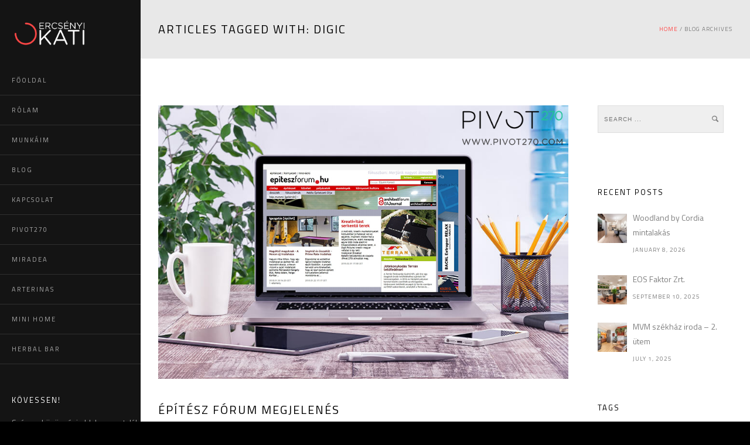

--- FILE ---
content_type: text/html; charset=UTF-8
request_url: https://www.ercsenyikati.com/tag/digic/
body_size: 10844
content:
<!doctype html>
<!-- paulirish.com/2008/conditional-stylesheets-vs-css-hacks-answer-neither/ -->
<!--[if lt IE 7]> <html class="no-js lt-ie9 lt-ie8 lt-ie7" lang="en"> <![endif]-->
<!--[if IE 7]>    <html class="no-js lt-ie9 lt-ie8" lang="en"> <![endif]-->
<!--[if IE 8]>    <html class="no-js lt-ie9" lang="en"> <![endif]-->
<!-- Consider adding a manifest.appcache: h5bp.com/d/Offline -->
<!--[if gt IE 8]><!-->
<html class="no-js" lang="en-GB"> <!--<![endif]-->
<head>
	<meta charset="utf-8">
	<!--[if IE]>
		<meta http-equiv="X-UA-Compatible" content="IE=edge,chrome=1" >
	<![endif]-->

	<title>digic &laquo; Ercsényi Kati Honlapja</title>
	<meta name="viewport" content="user-scalable=no, width=device-width, initial-scale=1, maximum-scale=1" />
    <meta name="apple-mobile-web-app-capable" content="yes" />
		<link rel="stylesheet" href="https://www.ercsenyikati.com/wp-content/themes/namo/style.css">

    <script type="text/javascript">
					WebFontConfig = {
						google: { families: ['Titillium Web:regular:latin,latin-ext','Titillium Web:600:latin,latin-ext']}
					};
					(function() {
						var wf = document.createElement("script");
						wf.src = ("https:" == document.location.protocol ? "https" : "http") +
							"://ajax.googleapis.com/ajax/libs/webfont/1/webfont.js";
						wf.type = "text/javascript";
						wf.async = "true";
						var s = document.getElementsByTagName("script")[0];
						s.parentNode.insertBefore(wf, s);
					})();
				</script><meta name='robots' content='max-image-preview:large' />
<link rel='dns-prefetch' href='//maps.googleapis.com' />
<link rel="alternate" type="application/rss+xml" title="Ercsényi Kati Honlapja &raquo; Feed" href="https://www.ercsenyikati.com/feed/" />
<link rel="alternate" type="application/rss+xml" title="Ercsényi Kati Honlapja &raquo; Comments Feed" href="https://www.ercsenyikati.com/comments/feed/" />
<link rel="alternate" type="application/rss+xml" title="Ercsényi Kati Honlapja &raquo; digic Tag Feed" href="https://www.ercsenyikati.com/tag/digic/feed/" />
<script type="text/javascript">
window._wpemojiSettings = {"baseUrl":"https:\/\/s.w.org\/images\/core\/emoji\/14.0.0\/72x72\/","ext":".png","svgUrl":"https:\/\/s.w.org\/images\/core\/emoji\/14.0.0\/svg\/","svgExt":".svg","source":{"concatemoji":"https:\/\/www.ercsenyikati.com\/wp-includes\/js\/wp-emoji-release.min.js?ver=6.1.9"}};
/*! This file is auto-generated */
!function(e,a,t){var n,r,o,i=a.createElement("canvas"),p=i.getContext&&i.getContext("2d");function s(e,t){var a=String.fromCharCode,e=(p.clearRect(0,0,i.width,i.height),p.fillText(a.apply(this,e),0,0),i.toDataURL());return p.clearRect(0,0,i.width,i.height),p.fillText(a.apply(this,t),0,0),e===i.toDataURL()}function c(e){var t=a.createElement("script");t.src=e,t.defer=t.type="text/javascript",a.getElementsByTagName("head")[0].appendChild(t)}for(o=Array("flag","emoji"),t.supports={everything:!0,everythingExceptFlag:!0},r=0;r<o.length;r++)t.supports[o[r]]=function(e){if(p&&p.fillText)switch(p.textBaseline="top",p.font="600 32px Arial",e){case"flag":return s([127987,65039,8205,9895,65039],[127987,65039,8203,9895,65039])?!1:!s([55356,56826,55356,56819],[55356,56826,8203,55356,56819])&&!s([55356,57332,56128,56423,56128,56418,56128,56421,56128,56430,56128,56423,56128,56447],[55356,57332,8203,56128,56423,8203,56128,56418,8203,56128,56421,8203,56128,56430,8203,56128,56423,8203,56128,56447]);case"emoji":return!s([129777,127995,8205,129778,127999],[129777,127995,8203,129778,127999])}return!1}(o[r]),t.supports.everything=t.supports.everything&&t.supports[o[r]],"flag"!==o[r]&&(t.supports.everythingExceptFlag=t.supports.everythingExceptFlag&&t.supports[o[r]]);t.supports.everythingExceptFlag=t.supports.everythingExceptFlag&&!t.supports.flag,t.DOMReady=!1,t.readyCallback=function(){t.DOMReady=!0},t.supports.everything||(n=function(){t.readyCallback()},a.addEventListener?(a.addEventListener("DOMContentLoaded",n,!1),e.addEventListener("load",n,!1)):(e.attachEvent("onload",n),a.attachEvent("onreadystatechange",function(){"complete"===a.readyState&&t.readyCallback()})),(e=t.source||{}).concatemoji?c(e.concatemoji):e.wpemoji&&e.twemoji&&(c(e.twemoji),c(e.wpemoji)))}(window,document,window._wpemojiSettings);
</script>
<style type="text/css">
img.wp-smiley,
img.emoji {
	display: inline !important;
	border: none !important;
	box-shadow: none !important;
	height: 1em !important;
	width: 1em !important;
	margin: 0 0.07em !important;
	vertical-align: -0.1em !important;
	background: none !important;
	padding: 0 !important;
}
</style>
	<link rel='stylesheet' id='wp-block-library-css' href='https://www.ercsenyikati.com/wp-includes/css/dist/block-library/style.min.css?ver=6.1.9' type='text/css' media='all' />
<link rel='stylesheet' id='classic-theme-styles-css' href='https://www.ercsenyikati.com/wp-includes/css/classic-themes.min.css?ver=1' type='text/css' media='all' />
<style id='global-styles-inline-css' type='text/css'>
body{--wp--preset--color--black: #000000;--wp--preset--color--cyan-bluish-gray: #abb8c3;--wp--preset--color--white: #ffffff;--wp--preset--color--pale-pink: #f78da7;--wp--preset--color--vivid-red: #cf2e2e;--wp--preset--color--luminous-vivid-orange: #ff6900;--wp--preset--color--luminous-vivid-amber: #fcb900;--wp--preset--color--light-green-cyan: #7bdcb5;--wp--preset--color--vivid-green-cyan: #00d084;--wp--preset--color--pale-cyan-blue: #8ed1fc;--wp--preset--color--vivid-cyan-blue: #0693e3;--wp--preset--color--vivid-purple: #9b51e0;--wp--preset--gradient--vivid-cyan-blue-to-vivid-purple: linear-gradient(135deg,rgba(6,147,227,1) 0%,rgb(155,81,224) 100%);--wp--preset--gradient--light-green-cyan-to-vivid-green-cyan: linear-gradient(135deg,rgb(122,220,180) 0%,rgb(0,208,130) 100%);--wp--preset--gradient--luminous-vivid-amber-to-luminous-vivid-orange: linear-gradient(135deg,rgba(252,185,0,1) 0%,rgba(255,105,0,1) 100%);--wp--preset--gradient--luminous-vivid-orange-to-vivid-red: linear-gradient(135deg,rgba(255,105,0,1) 0%,rgb(207,46,46) 100%);--wp--preset--gradient--very-light-gray-to-cyan-bluish-gray: linear-gradient(135deg,rgb(238,238,238) 0%,rgb(169,184,195) 100%);--wp--preset--gradient--cool-to-warm-spectrum: linear-gradient(135deg,rgb(74,234,220) 0%,rgb(151,120,209) 20%,rgb(207,42,186) 40%,rgb(238,44,130) 60%,rgb(251,105,98) 80%,rgb(254,248,76) 100%);--wp--preset--gradient--blush-light-purple: linear-gradient(135deg,rgb(255,206,236) 0%,rgb(152,150,240) 100%);--wp--preset--gradient--blush-bordeaux: linear-gradient(135deg,rgb(254,205,165) 0%,rgb(254,45,45) 50%,rgb(107,0,62) 100%);--wp--preset--gradient--luminous-dusk: linear-gradient(135deg,rgb(255,203,112) 0%,rgb(199,81,192) 50%,rgb(65,88,208) 100%);--wp--preset--gradient--pale-ocean: linear-gradient(135deg,rgb(255,245,203) 0%,rgb(182,227,212) 50%,rgb(51,167,181) 100%);--wp--preset--gradient--electric-grass: linear-gradient(135deg,rgb(202,248,128) 0%,rgb(113,206,126) 100%);--wp--preset--gradient--midnight: linear-gradient(135deg,rgb(2,3,129) 0%,rgb(40,116,252) 100%);--wp--preset--duotone--dark-grayscale: url('#wp-duotone-dark-grayscale');--wp--preset--duotone--grayscale: url('#wp-duotone-grayscale');--wp--preset--duotone--purple-yellow: url('#wp-duotone-purple-yellow');--wp--preset--duotone--blue-red: url('#wp-duotone-blue-red');--wp--preset--duotone--midnight: url('#wp-duotone-midnight');--wp--preset--duotone--magenta-yellow: url('#wp-duotone-magenta-yellow');--wp--preset--duotone--purple-green: url('#wp-duotone-purple-green');--wp--preset--duotone--blue-orange: url('#wp-duotone-blue-orange');--wp--preset--font-size--small: 13px;--wp--preset--font-size--medium: 20px;--wp--preset--font-size--large: 36px;--wp--preset--font-size--x-large: 42px;--wp--preset--spacing--20: 0.44rem;--wp--preset--spacing--30: 0.67rem;--wp--preset--spacing--40: 1rem;--wp--preset--spacing--50: 1.5rem;--wp--preset--spacing--60: 2.25rem;--wp--preset--spacing--70: 3.38rem;--wp--preset--spacing--80: 5.06rem;}:where(.is-layout-flex){gap: 0.5em;}body .is-layout-flow > .alignleft{float: left;margin-inline-start: 0;margin-inline-end: 2em;}body .is-layout-flow > .alignright{float: right;margin-inline-start: 2em;margin-inline-end: 0;}body .is-layout-flow > .aligncenter{margin-left: auto !important;margin-right: auto !important;}body .is-layout-constrained > .alignleft{float: left;margin-inline-start: 0;margin-inline-end: 2em;}body .is-layout-constrained > .alignright{float: right;margin-inline-start: 2em;margin-inline-end: 0;}body .is-layout-constrained > .aligncenter{margin-left: auto !important;margin-right: auto !important;}body .is-layout-constrained > :where(:not(.alignleft):not(.alignright):not(.alignfull)){max-width: var(--wp--style--global--content-size);margin-left: auto !important;margin-right: auto !important;}body .is-layout-constrained > .alignwide{max-width: var(--wp--style--global--wide-size);}body .is-layout-flex{display: flex;}body .is-layout-flex{flex-wrap: wrap;align-items: center;}body .is-layout-flex > *{margin: 0;}:where(.wp-block-columns.is-layout-flex){gap: 2em;}.has-black-color{color: var(--wp--preset--color--black) !important;}.has-cyan-bluish-gray-color{color: var(--wp--preset--color--cyan-bluish-gray) !important;}.has-white-color{color: var(--wp--preset--color--white) !important;}.has-pale-pink-color{color: var(--wp--preset--color--pale-pink) !important;}.has-vivid-red-color{color: var(--wp--preset--color--vivid-red) !important;}.has-luminous-vivid-orange-color{color: var(--wp--preset--color--luminous-vivid-orange) !important;}.has-luminous-vivid-amber-color{color: var(--wp--preset--color--luminous-vivid-amber) !important;}.has-light-green-cyan-color{color: var(--wp--preset--color--light-green-cyan) !important;}.has-vivid-green-cyan-color{color: var(--wp--preset--color--vivid-green-cyan) !important;}.has-pale-cyan-blue-color{color: var(--wp--preset--color--pale-cyan-blue) !important;}.has-vivid-cyan-blue-color{color: var(--wp--preset--color--vivid-cyan-blue) !important;}.has-vivid-purple-color{color: var(--wp--preset--color--vivid-purple) !important;}.has-black-background-color{background-color: var(--wp--preset--color--black) !important;}.has-cyan-bluish-gray-background-color{background-color: var(--wp--preset--color--cyan-bluish-gray) !important;}.has-white-background-color{background-color: var(--wp--preset--color--white) !important;}.has-pale-pink-background-color{background-color: var(--wp--preset--color--pale-pink) !important;}.has-vivid-red-background-color{background-color: var(--wp--preset--color--vivid-red) !important;}.has-luminous-vivid-orange-background-color{background-color: var(--wp--preset--color--luminous-vivid-orange) !important;}.has-luminous-vivid-amber-background-color{background-color: var(--wp--preset--color--luminous-vivid-amber) !important;}.has-light-green-cyan-background-color{background-color: var(--wp--preset--color--light-green-cyan) !important;}.has-vivid-green-cyan-background-color{background-color: var(--wp--preset--color--vivid-green-cyan) !important;}.has-pale-cyan-blue-background-color{background-color: var(--wp--preset--color--pale-cyan-blue) !important;}.has-vivid-cyan-blue-background-color{background-color: var(--wp--preset--color--vivid-cyan-blue) !important;}.has-vivid-purple-background-color{background-color: var(--wp--preset--color--vivid-purple) !important;}.has-black-border-color{border-color: var(--wp--preset--color--black) !important;}.has-cyan-bluish-gray-border-color{border-color: var(--wp--preset--color--cyan-bluish-gray) !important;}.has-white-border-color{border-color: var(--wp--preset--color--white) !important;}.has-pale-pink-border-color{border-color: var(--wp--preset--color--pale-pink) !important;}.has-vivid-red-border-color{border-color: var(--wp--preset--color--vivid-red) !important;}.has-luminous-vivid-orange-border-color{border-color: var(--wp--preset--color--luminous-vivid-orange) !important;}.has-luminous-vivid-amber-border-color{border-color: var(--wp--preset--color--luminous-vivid-amber) !important;}.has-light-green-cyan-border-color{border-color: var(--wp--preset--color--light-green-cyan) !important;}.has-vivid-green-cyan-border-color{border-color: var(--wp--preset--color--vivid-green-cyan) !important;}.has-pale-cyan-blue-border-color{border-color: var(--wp--preset--color--pale-cyan-blue) !important;}.has-vivid-cyan-blue-border-color{border-color: var(--wp--preset--color--vivid-cyan-blue) !important;}.has-vivid-purple-border-color{border-color: var(--wp--preset--color--vivid-purple) !important;}.has-vivid-cyan-blue-to-vivid-purple-gradient-background{background: var(--wp--preset--gradient--vivid-cyan-blue-to-vivid-purple) !important;}.has-light-green-cyan-to-vivid-green-cyan-gradient-background{background: var(--wp--preset--gradient--light-green-cyan-to-vivid-green-cyan) !important;}.has-luminous-vivid-amber-to-luminous-vivid-orange-gradient-background{background: var(--wp--preset--gradient--luminous-vivid-amber-to-luminous-vivid-orange) !important;}.has-luminous-vivid-orange-to-vivid-red-gradient-background{background: var(--wp--preset--gradient--luminous-vivid-orange-to-vivid-red) !important;}.has-very-light-gray-to-cyan-bluish-gray-gradient-background{background: var(--wp--preset--gradient--very-light-gray-to-cyan-bluish-gray) !important;}.has-cool-to-warm-spectrum-gradient-background{background: var(--wp--preset--gradient--cool-to-warm-spectrum) !important;}.has-blush-light-purple-gradient-background{background: var(--wp--preset--gradient--blush-light-purple) !important;}.has-blush-bordeaux-gradient-background{background: var(--wp--preset--gradient--blush-bordeaux) !important;}.has-luminous-dusk-gradient-background{background: var(--wp--preset--gradient--luminous-dusk) !important;}.has-pale-ocean-gradient-background{background: var(--wp--preset--gradient--pale-ocean) !important;}.has-electric-grass-gradient-background{background: var(--wp--preset--gradient--electric-grass) !important;}.has-midnight-gradient-background{background: var(--wp--preset--gradient--midnight) !important;}.has-small-font-size{font-size: var(--wp--preset--font-size--small) !important;}.has-medium-font-size{font-size: var(--wp--preset--font-size--medium) !important;}.has-large-font-size{font-size: var(--wp--preset--font-size--large) !important;}.has-x-large-font-size{font-size: var(--wp--preset--font-size--x-large) !important;}
.wp-block-navigation a:where(:not(.wp-element-button)){color: inherit;}
:where(.wp-block-columns.is-layout-flex){gap: 2em;}
.wp-block-pullquote{font-size: 1.5em;line-height: 1.6;}
</style>
<link rel='stylesheet' id='contact-form-7-css' href='https://www.ercsenyikati.com/wp-content/plugins/contact-form-7/includes/css/styles.css?ver=5.6.4' type='text/css' media='all' />
<link rel='stylesheet' id='be-themes-layout-css' href='https://www.ercsenyikati.com/wp-content/themes/namo/css/layout.css?ver=6.1.9' type='text/css' media='all' />
<link rel='stylesheet' id='be-themes-shortcodes-css' href='https://www.ercsenyikati.com/wp-content/themes/namo/css/shortcodes.css?ver=6.1.9' type='text/css' media='all' />
<link rel='stylesheet' id='be-themes-css-css' href='https://www.ercsenyikati.com/wp-admin/admin-ajax.php?action=be_themes_options_css&#038;ver=6.1.9' type='text/css' media='all' />
<link rel='stylesheet' id='fontello-css' href='https://www.ercsenyikati.com/wp-content/themes/namo/fonts/fontello/be-themes.css?ver=6.1.9' type='text/css' media='all' />
<link rel='stylesheet' id='be-lightbox-css-css' href='https://www.ercsenyikati.com/wp-content/themes/namo/css/magnific-popup.css?ver=6.1.9' type='text/css' media='all' />
<link rel='stylesheet' id='be-flexslider-css' href='https://www.ercsenyikati.com/wp-content/themes/namo/css/flexslider.css?ver=6.1.9' type='text/css' media='all' />
<link rel='stylesheet' id='be-animations-css' href='https://www.ercsenyikati.com/wp-content/themes/namo/css/animate-custom.css?ver=6.1.9' type='text/css' media='all' />
<link rel='stylesheet' id='be-slider-css' href='https://www.ercsenyikati.com/wp-content/themes/namo/css/be-slider.css?ver=6.1.9' type='text/css' media='all' />
<script type='text/javascript' src='https://www.ercsenyikati.com/wp-includes/js/jquery/jquery.min.js?ver=3.6.1' id='jquery-core-js'></script>
<script type='text/javascript' src='https://www.ercsenyikati.com/wp-includes/js/jquery/jquery-migrate.min.js?ver=3.3.2' id='jquery-migrate-js'></script>
<script type='text/javascript' src='https://www.ercsenyikati.com/wp-content/plugins/revslider/public/assets/js/rbtools.min.js?ver=6.6.7' async id='tp-tools-js'></script>
<script type='text/javascript' src='https://www.ercsenyikati.com/wp-content/plugins/revslider/public/assets/js/rs6.min.js?ver=6.6.7' async id='revmin-js'></script>
<script type='text/javascript' src='https://www.ercsenyikati.com/wp-content/themes/namo/js/vendor/modernizr-2.6.2.min.js?ver=6.1.9' id='modernizr-js'></script>
<link rel="https://api.w.org/" href="https://www.ercsenyikati.com/wp-json/" /><link rel="alternate" type="application/json" href="https://www.ercsenyikati.com/wp-json/wp/v2/tags/535" /><link rel="EditURI" type="application/rsd+xml" title="RSD" href="https://www.ercsenyikati.com/xmlrpc.php?rsd" />
<link rel="wlwmanifest" type="application/wlwmanifest+xml" href="https://www.ercsenyikati.com/wp-includes/wlwmanifest.xml" />
<meta name="generator" content="WordPress 6.1.9" />
<link rel="apple-touch-icon" sizes="180x180" href="/wp-content/uploads/fbrfg/apple-touch-icon.png">
<link rel="icon" type="image/png" sizes="32x32" href="/wp-content/uploads/fbrfg/favicon-32x32.png">
<link rel="icon" type="image/png" sizes="16x16" href="/wp-content/uploads/fbrfg/favicon-16x16.png">
<link rel="manifest" href="/wp-content/uploads/fbrfg/site.webmanifest">
<link rel="mask-icon" href="/wp-content/uploads/fbrfg/safari-pinned-tab.svg" color="#5bbad5">
<link rel="shortcut icon" href="/wp-content/uploads/fbrfg/favicon.ico">
<meta name="msapplication-TileColor" content="#da532c">
<meta name="msapplication-config" content="/wp-content/uploads/fbrfg/browserconfig.xml">
<meta name="theme-color" content="#ffffff"><style type="text/css" id="custom-background-css">
body.custom-background { background-color: #000000; }
</style>
	<meta name="generator" content="Powered by Slider Revolution 6.6.7 - responsive, Mobile-Friendly Slider Plugin for WordPress with comfortable drag and drop interface." />
<script>function setREVStartSize(e){
			//window.requestAnimationFrame(function() {
				window.RSIW = window.RSIW===undefined ? window.innerWidth : window.RSIW;
				window.RSIH = window.RSIH===undefined ? window.innerHeight : window.RSIH;
				try {
					var pw = document.getElementById(e.c).parentNode.offsetWidth,
						newh;
					pw = pw===0 || isNaN(pw) || (e.l=="fullwidth" || e.layout=="fullwidth") ? window.RSIW : pw;
					e.tabw = e.tabw===undefined ? 0 : parseInt(e.tabw);
					e.thumbw = e.thumbw===undefined ? 0 : parseInt(e.thumbw);
					e.tabh = e.tabh===undefined ? 0 : parseInt(e.tabh);
					e.thumbh = e.thumbh===undefined ? 0 : parseInt(e.thumbh);
					e.tabhide = e.tabhide===undefined ? 0 : parseInt(e.tabhide);
					e.thumbhide = e.thumbhide===undefined ? 0 : parseInt(e.thumbhide);
					e.mh = e.mh===undefined || e.mh=="" || e.mh==="auto" ? 0 : parseInt(e.mh,0);
					if(e.layout==="fullscreen" || e.l==="fullscreen")
						newh = Math.max(e.mh,window.RSIH);
					else{
						e.gw = Array.isArray(e.gw) ? e.gw : [e.gw];
						for (var i in e.rl) if (e.gw[i]===undefined || e.gw[i]===0) e.gw[i] = e.gw[i-1];
						e.gh = e.el===undefined || e.el==="" || (Array.isArray(e.el) && e.el.length==0)? e.gh : e.el;
						e.gh = Array.isArray(e.gh) ? e.gh : [e.gh];
						for (var i in e.rl) if (e.gh[i]===undefined || e.gh[i]===0) e.gh[i] = e.gh[i-1];
											
						var nl = new Array(e.rl.length),
							ix = 0,
							sl;
						e.tabw = e.tabhide>=pw ? 0 : e.tabw;
						e.thumbw = e.thumbhide>=pw ? 0 : e.thumbw;
						e.tabh = e.tabhide>=pw ? 0 : e.tabh;
						e.thumbh = e.thumbhide>=pw ? 0 : e.thumbh;
						for (var i in e.rl) nl[i] = e.rl[i]<window.RSIW ? 0 : e.rl[i];
						sl = nl[0];
						for (var i in nl) if (sl>nl[i] && nl[i]>0) { sl = nl[i]; ix=i;}
						var m = pw>(e.gw[ix]+e.tabw+e.thumbw) ? 1 : (pw-(e.tabw+e.thumbw)) / (e.gw[ix]);
						newh =  (e.gh[ix] * m) + (e.tabh + e.thumbh);
					}
					var el = document.getElementById(e.c);
					if (el!==null && el) el.style.height = newh+"px";
					el = document.getElementById(e.c+"_wrapper");
					if (el!==null && el) {
						el.style.height = newh+"px";
						el.style.display = "block";
					}
				} catch(e){
					console.log("Failure at Presize of Slider:" + e)
				}
			//});
		  };</script>
</head>
<script type="text/javascript">
	jQuery.browser = {};
	(function () {
		jQuery.browser.msie = false;
		jQuery.browser.version = 0;
		if (navigator.userAgent.match(/MSIE ([0-9]+)\./)) {
				jQuery.browser.msie = true;
				jQuery.browser.version = RegExp.$1;
		}
	})();
</script>
<body class="archive tag tag-digic tag-535 custom-background left-header">
	<div class="sb-slidebar sb-left">
					<div id="sb-slidebar-content" class="sb-slidebar-content ajaxable">
				<div id="logo-sidebar"><a href="https://www.ercsenyikati.com"><img class="transparent-logo dark-scheme-logo" src="http://www.ercsenyikati.com/wp-content/uploads/2014/12/ekati-logo_new.png" alt="" /></a></div><div class="menu"><ul id="slidebar-menu" class="clearfix"><li id="menu-item-3301" class="menu-item menu-item-type-post_type menu-item-object-page menu-item-home menu-item-3301"><a href="https://www.ercsenyikati.com/">FŐOLDAL</a></li>
<li id="menu-item-3302" class="menu-item menu-item-type-post_type menu-item-object-page menu-item-3302"><a href="https://www.ercsenyikati.com/rolam/">RÓLAM</a></li>
<li id="menu-item-3303" class="menu-item menu-item-type-post_type menu-item-object-page menu-item-3303"><a href="https://www.ercsenyikati.com/munkaim/">MUNKÁIM</a></li>
<li id="menu-item-3304" class="menu-item menu-item-type-post_type menu-item-object-page menu-item-3304"><a href="https://www.ercsenyikati.com/blog/">BLOG</a></li>
<li id="menu-item-3305" class="menu-item menu-item-type-post_type menu-item-object-page menu-item-3305"><a href="https://www.ercsenyikati.com/kapcsolat/">KAPCSOLAT</a></li>
<li id="menu-item-3306" class="menu-item menu-item-type-post_type menu-item-object-page menu-item-3306"><a href="https://www.ercsenyikati.com/pivot270/">PIVOT270</a></li>
<li id="menu-item-3983" class="menu-item menu-item-type-post_type menu-item-object-page menu-item-3983"><a href="https://www.ercsenyikati.com/miradea/">MIRADEA</a></li>
<li id="menu-item-5241" class="menu-item menu-item-type-post_type menu-item-object-page menu-item-5241"><a href="https://www.ercsenyikati.com/arterinas/">ARTERINAS</a></li>
<li id="menu-item-6279" class="menu-item menu-item-type-post_type menu-item-object-page menu-item-6279"><a href="https://www.ercsenyikati.com/mini-home/">MINI HOME</a></li>
<li id="menu-item-6835" class="menu-item menu-item-type-post_type menu-item-object-page menu-item-6835"><a href="https://www.ercsenyikati.com/herbalbar/">HERBAL BAR</a></li>
</ul></div><div class="widget_text widget"><h6>KÖVESSEN!</h6>			<div class="textwidget">Számos közösségi oldalon megtalál és követhet, így mindig értesülhet legújabb projektjeimről.

<br><br>

<div class="slidebar_soc_icons">

	<a href="http://facebook.com/ercsenyi.katalin"><i class="icon-facebook title-icon circled small " style="background-color:#FF4847;color:#ffffff; border: 0px; height: 40px; width: 40px"></i></a>
	<a href="https://www.linkedin.com/in/ercsenyi-katalin-33892a88/"><i class="icon-linkedin title-icon circled small " style="background-color:#FF4847;color:#ffffff; border: 0px; height: 40px; width: 40px"></i></a>
	<a href="https://www.behance.net/katalinercsenyi"><i class="icon-behance title-icon circled small " style="background-color:#FF4847;color:#ffffff; border: 0px; height: 40px; width: 40px"></i></a>
<a href="http://talent.adweek.com/katalinercsenyi"><i class="icon-acrobat title-icon circled small " style="background-color:#FF4847;color:#ffffff; border: 0px; height: 40px; width: 40px"></i></a>

<br><br>

</div></div>
		</div>			</div>
			</div>
	<div id="main-wrapper">
		<div id="main" class="ajaxable layout-wide" >
			<header id="header">
	<div id="header-inner-wrap" class="" >
				<div id="header-wrap" class="be-wrap clearfix" data-default-height="1193" data-sticky-height="1173">
			<div id="logo">
				<a href="https://www.ercsenyikati.com"><img class="normal-logo" src="http://www.ercsenyikati.com/wp-content/uploads/2014/12/ekati-logo_new.png" alt="" /></a>			</div>
			<div class="header-controls">
										<div class="menu-controls sliderbar-menu-controller right" title="Sidebar Menu Controller"><i class="font-icon icon-menu"></i></div>
															<div class="header-search-controls">
				<i class="search-button icon-search font-icon"></i>
				<div class="search-box-wrapper">
					<form role="search" method="get" class="searchform" action="https://www.ercsenyikati.com/" >
	    <input type="text" placeholder="Search ..." value="" name="s" class="s" />
	    <i class="search-icon icon-search font-icon"></i>
	    <input type="submit" class="search-submit" value="" />
	    </form>				</div>
			</div>
													<div class="mobile-nav-controller-wrap">
							<div class="menu-controls mobile-nav-controller" title="Mobile Menu Controller"><i class="font-icon icon-menu"></i></div>
						</div>
							</div>
			<nav id="navigation" class="clearfix">	
				<div class="menu left"><ul id="menu" class="clearfix"><li class="menu-item menu-item-type-post_type menu-item-object-page menu-item-home menu-item-3301"><a href="https://www.ercsenyikati.com/">FŐOLDAL</a></li>
<li class="menu-item menu-item-type-post_type menu-item-object-page menu-item-3302"><a href="https://www.ercsenyikati.com/rolam/">RÓLAM</a></li>
<li class="menu-item menu-item-type-post_type menu-item-object-page menu-item-3303"><a href="https://www.ercsenyikati.com/munkaim/">MUNKÁIM</a></li>
<li class="menu-item menu-item-type-post_type menu-item-object-page menu-item-3304"><a href="https://www.ercsenyikati.com/blog/">BLOG</a></li>
<li class="menu-item menu-item-type-post_type menu-item-object-page menu-item-3305"><a href="https://www.ercsenyikati.com/kapcsolat/">KAPCSOLAT</a></li>
<li class="menu-item menu-item-type-post_type menu-item-object-page menu-item-3306"><a href="https://www.ercsenyikati.com/pivot270/">PIVOT270</a></li>
<li class="menu-item menu-item-type-post_type menu-item-object-page menu-item-3983"><a href="https://www.ercsenyikati.com/miradea/">MIRADEA</a></li>
<li class="menu-item menu-item-type-post_type menu-item-object-page menu-item-5241"><a href="https://www.ercsenyikati.com/arterinas/">ARTERINAS</a></li>
<li class="menu-item menu-item-type-post_type menu-item-object-page menu-item-6279"><a href="https://www.ercsenyikati.com/mini-home/">MINI HOME</a></li>
<li class="menu-item menu-item-type-post_type menu-item-object-page menu-item-6835"><a href="https://www.ercsenyikati.com/herbalbar/">HERBAL BAR</a></li>
</ul></div>			</nav><!-- End Navigation -->
		</div>
		<div class="clearfix">
			<div class="mobile-menu"><ul id="mobile-menu" class="clearfix"><li class="menu-item menu-item-type-post_type menu-item-object-page menu-item-home menu-item-3301"><a href="https://www.ercsenyikati.com/">FŐOLDAL</a></li>
<li class="menu-item menu-item-type-post_type menu-item-object-page menu-item-3302"><a href="https://www.ercsenyikati.com/rolam/">RÓLAM</a></li>
<li class="menu-item menu-item-type-post_type menu-item-object-page menu-item-3303"><a href="https://www.ercsenyikati.com/munkaim/">MUNKÁIM</a></li>
<li class="menu-item menu-item-type-post_type menu-item-object-page menu-item-3304"><a href="https://www.ercsenyikati.com/blog/">BLOG</a></li>
<li class="menu-item menu-item-type-post_type menu-item-object-page menu-item-3305"><a href="https://www.ercsenyikati.com/kapcsolat/">KAPCSOLAT</a></li>
<li class="menu-item menu-item-type-post_type menu-item-object-page menu-item-3306"><a href="https://www.ercsenyikati.com/pivot270/">PIVOT270</a></li>
<li class="menu-item menu-item-type-post_type menu-item-object-page menu-item-3983"><a href="https://www.ercsenyikati.com/miradea/">MIRADEA</a></li>
<li class="menu-item menu-item-type-post_type menu-item-object-page menu-item-5241"><a href="https://www.ercsenyikati.com/arterinas/">ARTERINAS</a></li>
<li class="menu-item menu-item-type-post_type menu-item-object-page menu-item-6279"><a href="https://www.ercsenyikati.com/mini-home/">MINI HOME</a></li>
<li class="menu-item menu-item-type-post_type menu-item-object-page menu-item-6835"><a href="https://www.ercsenyikati.com/herbalbar/">HERBAL BAR</a></li>
</ul></div>		</div>
	</div>
</header> <!-- END HEADER --><div class="header-hero-section"></div><div class="title-module-wrap page-title-module-custom"><div class="be-wrap clearfix"><div class="left page-title-custom">Articles Tagged with: digic</div><div class="right header-breadcrumb"><div class="breadcrumbs"><a href="https://www.ercsenyikati.com">Home</a>  /  Blog Archives</div></div></div></div><section id="content" class="right-sidebar-page">
	<div id="content-wrap" class="be-wrap clearfix"> 
		<section id="page-content" class="content-single-sidebar">
			<div class="clearfix style1-blog">
					
<article id="post-4614" class="blog-post clearfix post-4614 post type-post status-publish format-standard has-post-thumbnail hentry category-belsoepiteszet tag-digic tag-digic-pictures tag-epitesz-forum tag-epiteszforum tag-ercsenyi-kati tag-pivot270">
	<div class="post-content-wrap">
		<div class="post-thumb">	
	<div class="element-inner">        	
		<a href="https://www.ercsenyikati.com/wp-content/uploads/2018/02/építészfórum.jpg" class="image-popup-vertical-fit mfp-image thumb-wrap">
			<img width="850" height="567" src="https://www.ercsenyikati.com/wp-content/uploads/2018/02/építészfórum.jpg" class="attachment-large size-large wp-post-image" alt="" decoding="async" srcset="https://www.ercsenyikati.com/wp-content/uploads/2018/02/építészfórum.jpg 850w, https://www.ercsenyikati.com/wp-content/uploads/2018/02/építészfórum-300x200.jpg 300w, https://www.ercsenyikati.com/wp-content/uploads/2018/02/építészfórum-650x434.jpg 650w, https://www.ercsenyikati.com/wp-content/uploads/2018/02/építészfórum-75x50.jpg 75w" sizes="(max-width: 850px) 100vw, 850px" />			<div class="thumb-overlay">
				<div class="thumb-bg">
					<div class="thumb-title fadeIn animated">
						<i class="portfolio-ovelay-icon"></i>
					</div>
				</div>
			</div>
		</a>
	</div>			
</div>
		<div class="article-details">
			<header class="post-header clearfix">
									<h5 class="post-title">
						<a href="https://www.ercsenyikati.com/epitesz-forum-megjelenes/"> 
							Építész fórum megjelenés						</a>
					</h5>
								</header>
			<nav class="post-nav meta-font secondary_text">
	<ul class="clearfix">
		<li class="post-meta">February 05 2018<span class="post-meta-sep">|</span></li>
		<li class="post-meta post-comments">
			<a href="https://www.ercsenyikati.com/epitesz-forum-megjelenes/#respond">0  comments</a>
			<span class="post-meta-sep">|</span>
		</li>		
		<li class="post-meta post-category">Category :<a href="https://www.ercsenyikati.com/category/belsoepiteszet/" title="View all posts in Belsőépítészet"> Belsőépítészet</a></li>	
	</ul>
</nav>							<div class="post-details">
					<div class="post-content">
						<p>Az epiteszforum.hu a Digic projektünkről írt! A teljes cikk itt található: http://epiteszforum.hu/kreativitast-serkento-terek.</p>
<p>&nbsp;</p>
					</div>
				</div>
				
		</div>
		<div class="clearfix"></div>
	</div>
	<div class="blog-separator clearfix">
		<hr class="separator" />
	</div>
</article>			</div> 
			<div class="pagination_parent"> </div> 
		</section> 			<section id="right-sidebar" class="sidebar-widgets">
				<div class="sidebar-widgets-wrap">
	<div class="widget_search widget"><form role="search" method="get" class="searchform" action="https://www.ercsenyikati.com/" >
	    <input type="text" placeholder="Search ..." value="" name="s" class="s" />
	    <i class="search-icon icon-search font-icon"></i>
	    <input type="submit" class="search-submit" value="" />
	    </form></div>			<div class="widget_recent_entries widget">			<h6>Recent Posts</h6>			<ul class="recent_post_container">
						<li class="recent_posts clearfix sec-border-bottom">
								<div class="recent_post_img">
					<a href="https://www.ercsenyikati.com/woodland-by-cordia-mintalakas/" title="Woodland by Cordia mintalakás">
						<img width="50" height="50" src="https://www.ercsenyikati.com/wp-content/uploads/2026/01/DSC00161-HDR-150x150.jpg" class="attachment-50x50 size-50x50 wp-post-image" alt="" decoding="async" loading="lazy" />					</a>
				</div>
								<div class="recent_post_content">
					<a href="https://www.ercsenyikati.com/woodland-by-cordia-mintalakas/" title="Woodland by Cordia mintalakás">
					Woodland by Cordia mintalakás</a>
					<span class="recent-post-date">January 8, 2026</span>
				</div>
			</li>
						<li class="recent_posts clearfix sec-border-bottom">
								<div class="recent_post_img">
					<a href="https://www.ercsenyikati.com/eos-faktor-zrt/" title="EOS Faktor Zrt.">
						<img width="50" height="50" src="https://www.ercsenyikati.com/wp-content/uploads/2025/09/DSC05559-HDR-150x150.jpg" class="attachment-50x50 size-50x50 wp-post-image" alt="" decoding="async" loading="lazy" />					</a>
				</div>
								<div class="recent_post_content">
					<a href="https://www.ercsenyikati.com/eos-faktor-zrt/" title="EOS Faktor Zrt.">
					EOS Faktor Zrt.</a>
					<span class="recent-post-date">September 10, 2025</span>
				</div>
			</li>
						<li class="recent_posts clearfix sec-border-bottom">
								<div class="recent_post_img">
					<a href="https://www.ercsenyikati.com/mvm-szekhaz-iroda-2-utem/" title="&lt;a href=&quot;https://pivot270.com/hu/mvm-szekhaz-iroda-2-utem/&quot;&gt;MVM székház iroda – 2. ütem&lt;/a&gt;">
						<img width="50" height="50" src="https://www.ercsenyikati.com/wp-content/uploads/2025/07/DSC03352-150x150.jpg" class="attachment-50x50 size-50x50 wp-post-image" alt="" decoding="async" loading="lazy" />					</a>
				</div>
								<div class="recent_post_content">
					<a href="https://www.ercsenyikati.com/mvm-szekhaz-iroda-2-utem/" title="&lt;a href=&quot;https://pivot270.com/hu/mvm-szekhaz-iroda-2-utem/&quot;&gt;MVM székház iroda – 2. ütem&lt;/a&gt;">
					<a href="https://pivot270.com/hu/mvm-szekhaz-iroda-2-utem/">MVM székház iroda – 2. ütem</a></a>
					<span class="recent-post-date">July 1, 2025</span>
				</div>
			</li>
						</ul>
			</div>	<div class="widget_tag_cloud widget"><h6>Tags</h6><div class="tagcloud"><a href="https://www.ercsenyikati.com/tag/architect/" class="tag-cloud-link tag-link-673 tag-link-position-1" style="font-size: 10px;">architect</a>
<a href="https://www.ercsenyikati.com/tag/azevirodaja-2/" class="tag-cloud-link tag-link-723 tag-link-position-2" style="font-size: 10px;">azevirodaja</a>
<a href="https://www.ercsenyikati.com/tag/az-ev-irodaja/" class="tag-cloud-link tag-link-514 tag-link-position-3" style="font-size: 10px;">az év irodája</a>
<a href="https://www.ercsenyikati.com/tag/belsoepiteszet-3/" class="tag-cloud-link tag-link-148 tag-link-position-4" style="font-size: 10px;">belsőépítészet</a>
<a href="https://www.ercsenyikati.com/tag/belter/" class="tag-cloud-link tag-link-603 tag-link-position-5" style="font-size: 10px;">beltér</a>
<a href="https://www.ercsenyikati.com/tag/budapest/" class="tag-cloud-link tag-link-342 tag-link-position-6" style="font-size: 10px;">budapest</a>
<a href="https://www.ercsenyikati.com/tag/cordia/" class="tag-cloud-link tag-link-346 tag-link-position-7" style="font-size: 10px;">cordia</a>
<a href="https://www.ercsenyikati.com/tag/decor/" class="tag-cloud-link tag-link-403 tag-link-position-8" style="font-size: 10px;">decor</a>
<a href="https://www.ercsenyikati.com/tag/decoration/" class="tag-cloud-link tag-link-402 tag-link-position-9" style="font-size: 10px;">decoration</a>
<a href="https://www.ercsenyikati.com/tag/decorationideas/" class="tag-cloud-link tag-link-674 tag-link-position-10" style="font-size: 10px;">decorationideas</a>
<a href="https://www.ercsenyikati.com/tag/dehullu/" class="tag-cloud-link tag-link-433 tag-link-position-11" style="font-size: 10px;">Dehullu</a>
<a href="https://www.ercsenyikati.com/tag/design/" class="tag-cloud-link tag-link-341 tag-link-position-12" style="font-size: 10px;">design</a>
<a href="https://www.ercsenyikati.com/tag/epam/" class="tag-cloud-link tag-link-339 tag-link-position-13" style="font-size: 10px;">epam</a>
<a href="https://www.ercsenyikati.com/tag/ercsenyikati/" class="tag-cloud-link tag-link-554 tag-link-position-14" style="font-size: 10px;">ercsenyikati</a>
<a href="https://www.ercsenyikati.com/tag/ercsenyi-katalin/" class="tag-cloud-link tag-link-587 tag-link-position-15" style="font-size: 10px;">Ercsényi Katalin</a>
<a href="https://www.ercsenyikati.com/tag/ercsenyi-kati/" class="tag-cloud-link tag-link-594 tag-link-position-16" style="font-size: 10px;">Ercsényi Kati</a>
<a href="https://www.ercsenyikati.com/tag/esemeny-installacio/" class="tag-cloud-link tag-link-191 tag-link-position-17" style="font-size: 10px;">esemény installáció</a>
<a href="https://www.ercsenyikati.com/tag/event-installation/" class="tag-cloud-link tag-link-602 tag-link-position-18" style="font-size: 10px;">event installation</a>
<a href="https://www.ercsenyikati.com/tag/evirodaja/" class="tag-cloud-link tag-link-706 tag-link-position-19" style="font-size: 10px;">evirodaja</a>
<a href="https://www.ercsenyikati.com/tag/exhibition/" class="tag-cloud-link tag-link-575 tag-link-position-20" style="font-size: 10px;">exhibition</a>
<a href="https://www.ercsenyikati.com/tag/implementation/" class="tag-cloud-link tag-link-414 tag-link-position-21" style="font-size: 10px;">implementation</a>
<a href="https://www.ercsenyikati.com/tag/installation/" class="tag-cloud-link tag-link-443 tag-link-position-22" style="font-size: 10px;">installation</a>
<a href="https://www.ercsenyikati.com/tag/interior/" class="tag-cloud-link tag-link-589 tag-link-position-23" style="font-size: 10px;">interior</a>
<a href="https://www.ercsenyikati.com/tag/interior-budapest/" class="tag-cloud-link tag-link-151 tag-link-position-24" style="font-size: 10px;">interior Budapest</a>
<a href="https://www.ercsenyikati.com/tag/interiordesign/" class="tag-cloud-link tag-link-382 tag-link-position-25" style="font-size: 10px;">interiordesign</a>
<a href="https://www.ercsenyikati.com/tag/interior-design/" class="tag-cloud-link tag-link-149 tag-link-position-26" style="font-size: 10px;">interior design</a>
<a href="https://www.ercsenyikati.com/tag/interiordesigner/" class="tag-cloud-link tag-link-675 tag-link-position-27" style="font-size: 10px;">interiordesigner</a>
<a href="https://www.ercsenyikati.com/tag/iroda/" class="tag-cloud-link tag-link-381 tag-link-position-28" style="font-size: 10px;">iroda</a>
<a href="https://www.ercsenyikati.com/tag/iroda-design/" class="tag-cloud-link tag-link-624 tag-link-position-29" style="font-size: 10px;">iroda design</a>
<a href="https://www.ercsenyikati.com/tag/irodadesign/" class="tag-cloud-link tag-link-676 tag-link-position-30" style="font-size: 10px;">irodadesign</a>
<a href="https://www.ercsenyikati.com/tag/kiallitas/" class="tag-cloud-link tag-link-576 tag-link-position-31" style="font-size: 10px;">kiállítás</a>
<a href="https://www.ercsenyikati.com/tag/kiallitasi-stand-2/" class="tag-cloud-link tag-link-99 tag-link-position-32" style="font-size: 10px;">kiállítási stand</a>
<a href="https://www.ercsenyikati.com/tag/office/" class="tag-cloud-link tag-link-114 tag-link-position-33" style="font-size: 10px;">office</a>
<a href="https://www.ercsenyikati.com/tag/officedesign/" class="tag-cloud-link tag-link-318 tag-link-position-34" style="font-size: 10px;">officedesign</a>
<a href="https://www.ercsenyikati.com/tag/office-design/" class="tag-cloud-link tag-link-310 tag-link-position-35" style="font-size: 10px;">Office design</a>
<a href="https://www.ercsenyikati.com/tag/officestyling/" class="tag-cloud-link tag-link-677 tag-link-position-36" style="font-size: 10px;">officestyling</a>
<a href="https://www.ercsenyikati.com/tag/pivot/" class="tag-cloud-link tag-link-120 tag-link-position-37" style="font-size: 10px;">pivot</a>
<a href="https://www.ercsenyikati.com/tag/pivot270/" class="tag-cloud-link tag-link-588 tag-link-position-38" style="font-size: 10px;">pivot270</a>
<a href="https://www.ercsenyikati.com/tag/production/" class="tag-cloud-link tag-link-442 tag-link-position-39" style="font-size: 10px;">production</a>
<a href="https://www.ercsenyikati.com/tag/retail/" class="tag-cloud-link tag-link-357 tag-link-position-40" style="font-size: 10px;">retail</a>
<a href="https://www.ercsenyikati.com/tag/shopguard/" class="tag-cloud-link tag-link-50 tag-link-position-41" style="font-size: 10px;">Shopguard</a>
<a href="https://www.ercsenyikati.com/tag/stand/" class="tag-cloud-link tag-link-580 tag-link-position-42" style="font-size: 10px;">stand</a>
<a href="https://www.ercsenyikati.com/tag/tervezes/" class="tag-cloud-link tag-link-427 tag-link-position-43" style="font-size: 10px;">tervezés</a>
<a href="https://www.ercsenyikati.com/tag/workspace/" class="tag-cloud-link tag-link-679 tag-link-position-44" style="font-size: 10px;">workspace</a>
<a href="https://www.ercsenyikati.com/tag/uzletberendezes/" class="tag-cloud-link tag-link-157 tag-link-position-45" style="font-size: 10px;">üzletberendezés</a></div>
</div><div class="widget_categories widget"><h6>Categories</h6>
			<ul>
					<li class="cat-item cat-item-30"><a href="https://www.ercsenyikati.com/category/belsoepiteszet/">Belsőépítészet</a>
</li>
	<li class="cat-item cat-item-45"><a href="https://www.ercsenyikati.com/category/bevasarlokozpont-stand/">Bevásárlóközpont stand</a>
</li>
	<li class="cat-item cat-item-46"><a href="https://www.ercsenyikati.com/category/esemeny-installacio/">Esemény installáció</a>
</li>
	<li class="cat-item cat-item-58"><a href="https://www.ercsenyikati.com/category/formatervezes/">Formatervezés</a>
</li>
	<li class="cat-item cat-item-553"><a href="https://www.ercsenyikati.com/category/interju/">interjú</a>
</li>
	<li class="cat-item cat-item-744"><a href="https://www.ercsenyikati.com/category/belsoepiteszet/iroda/">Iroda</a>
</li>
	<li class="cat-item cat-item-47"><a href="https://www.ercsenyikati.com/category/kiallitasi-stand/">Kiállítási stand</a>
</li>
	<li class="cat-item cat-item-1"><a href="https://www.ercsenyikati.com/category/uncategorised/">Uncategorised</a>
</li>
	<li class="cat-item cat-item-32"><a href="https://www.ercsenyikati.com/category/uzletberendezes/">Üzletberendezés</a>
</li>
			</ul>

			</div></div>			</section> 	</div>
</section>					
			<footer id="footer">
			<div id="footer-wrap" class="be-wrap clearfix">
				<div id="copyright">
					© Copyright 2015 Katalin Ercsenyi. All Rights Reserved				</div>
			</div>
		</footer> 		<div class="gallery-slider-wrap">
			<div class="gallery-slider-content">

			</div>
			<div class="gallery-slider-controls">
				<div class="bubblingG loader">
					<span id="bubblingG_1"></span>
					<span id="bubblingG_2"></span>
					<span id="bubblingG_3"></span>
				</div>
			</div>
		</div>
	</div>
	<div class="bubblingG loader page-loader">
		<span id="bubblingG_1"></span>
		<span id="bubblingG_2"></span>
		<span id="bubblingG_3"></span>
	</div>
	<a href="#" id="back-to-top"><i class="font-icon icon-up-open-big"></i></a>
</div>
<!-- Option Panel Custom JavaScript -->
<script>
	jQuery(document).ready(function(){
			});
</script>
<input type="hidden" id="ajax_url" value="https://www.ercsenyikati.com/wp-admin/admin-ajax.php" />

		<script>
			window.RS_MODULES = window.RS_MODULES || {};
			window.RS_MODULES.modules = window.RS_MODULES.modules || {};
			window.RS_MODULES.waiting = window.RS_MODULES.waiting || [];
			window.RS_MODULES.defered = false;
			window.RS_MODULES.moduleWaiting = window.RS_MODULES.moduleWaiting || {};
			window.RS_MODULES.type = 'compiled';
		</script>
		<script>
						var no_ajax_pages = [];
					</script><link rel='stylesheet' id='rs-plugin-settings-css' href='https://www.ercsenyikati.com/wp-content/plugins/revslider/public/assets/css/rs6.css?ver=6.6.7' type='text/css' media='all' />
<style id='rs-plugin-settings-inline-css' type='text/css'>
.tp-caption a{color:#ff7302;text-shadow:none;-webkit-transition:all 0.2s ease-out;-moz-transition:all 0.2s ease-out;-o-transition:all 0.2s ease-out;-ms-transition:all 0.2s ease-out}.tp-caption a:hover{color:#ffa902}
</style>
<script type='text/javascript' src='https://www.ercsenyikati.com/wp-content/plugins/contact-form-7/includes/swv/js/index.js?ver=5.6.4' id='swv-js'></script>
<script type='text/javascript' id='contact-form-7-js-extra'>
/* <![CDATA[ */
var wpcf7 = {"api":{"root":"https:\/\/www.ercsenyikati.com\/wp-json\/","namespace":"contact-form-7\/v1"}};
/* ]]> */
</script>
<script type='text/javascript' src='https://www.ercsenyikati.com/wp-content/plugins/contact-form-7/includes/js/index.js?ver=5.6.4' id='contact-form-7-js'></script>
<script type='text/javascript' src='https://www.ercsenyikati.com/wp-content/themes/namo/js/plugins.js?ver=6.1.9' id='be-themes-plugins-js-js'></script>
<script type='text/javascript' src='https://www.ercsenyikati.com/wp-content/themes/namo/js/be-slider.js?ver=6.1.9' id='be-themes-slider-js-js'></script>
<script type='text/javascript' src='https://maps.googleapis.com/maps/api/js?ver=6.1.9' id='map-api-js'></script>
<script type='text/javascript' src='https://www.ercsenyikati.com/wp-content/themes/namo/js/gmap3.min.js?ver=6.1.9' id='be-map-js'></script>
<script type='text/javascript' src='https://www.ercsenyikati.com/wp-content/themes/namo/js/jquery-ui-1.8.22.custom.min.js?ver=6.1.9' id='jquery_ui_custom-js'></script>
<script type='text/javascript' src='https://www.ercsenyikati.com/wp-content/themes/namo/js/script.js?ver=6.1.9' id='be-themes-script-js-js'></script>
			<script src="https://www.google.com/recaptcha/api.js?render=6LfwvEwcAAAAADE4iBoYIyUU7WRAsjGe0nbvovOj&#038;hl=en"></script>
			<script type="text/javascript">
				( function( grecaptcha ) {

					var c4wp_onloadCallback = function() {
						grecaptcha.execute(
							'6LfwvEwcAAAAADE4iBoYIyUU7WRAsjGe0nbvovOj',
							{ action: 'advanced_nocaptcha_recaptcha' }
						).then( function( token ) {
							for ( var i = 0; i < document.forms.length; i++ ) {
								var form = document.forms[i];
								var captcha = form.querySelector( 'input[name="g-recaptcha-response"]' );
								if ( null === captcha )
									continue;

								captcha.value = token;
							}
							// Apply relevent accessibility attributes to response.
							var responseTextareas = document.querySelectorAll(".g-recaptcha-response");
							responseTextareas.forEach(function(textarea) {
								textarea.setAttribute("aria-hidden", "true");
								textarea.setAttribute("aria-label", "do not use");
								textarea.setAttribute("aria-readonly", "true");
							});
						});
					};

					grecaptcha.ready( c4wp_onloadCallback );

					//token is valid for 2 minutes, So get new token every after 1 minutes 50 seconds
					setInterval(c4wp_onloadCallback, 110000);

				} )( grecaptcha );
			</script>
			

	<style media="screen">
	    #content { opacity: 1 !important; }
		body.page-id-12 #content #page-content .services-outer-wrap .services {
			opacity: 1 !important;
		}
		body.page-id-12 #content #page-content .services-outer-wrap .services .service {
			padding-top: 20px !important; padding-bottom: 20px !important;
		}
		body.page-id-12 .header-hero-section .header-hero-custom-section .hero-section-wrap { height: 100vh; top: 0; opacity: 1; }

		body.page-id-2509 #content { border: 1px solid rgba(0,0,0,0); height: calc(100% + 1px); overflow: hidden; left: -1px; width: calc(100% + 2px); }

		div.grecaptcha-badge { display: none !important; }

		@media (max-width: 961px){
			body.page-id-2509 #content .be-section {
				min-height: 600px;
			}
			body.page-id-2509 #content .be-section:first-of-type .be-row.zero-bottom { padding-top: 30px !important; }
			body.page-id-2509 #content .be-section:first-of-type .be-row:last-of-type { display: none !important; }
			body.page-id-2509 #content .be-section .full-screen-section-wrap {
				min-height: 600px;
			}
			body.page-id-2509 #content .be-section .full-screen-section-wrap .be-section-pad {
				padding-left: 30px !important; padding-right: 30px !important;
			}
		}

		@media (max-width: 783px){
			body.page-id-2509 #content .be-section {
				min-height: 400px;
			}
			body.page-id-2509 #content .be-section .full-screen-section-wrap {
				min-height: 400px;
			}
			body.page-id-2509 #content .be-section .full-screen-section-wrap .be-section-pad {
				padding-left: 30px !important; padding-right: 30px !important;
			}
		}

	</style>

		<div id="wpadminbar" style="position: fixed; width: 100%; min-width: 600px; height: 0px; z-index: 9999; top: 0; left: 0; background: rgba(0,0,0,0);"></div>
	

</body>
</html>


--- FILE ---
content_type: text/html; charset=utf-8
request_url: https://www.google.com/recaptcha/api2/anchor?ar=1&k=6LfwvEwcAAAAADE4iBoYIyUU7WRAsjGe0nbvovOj&co=aHR0cHM6Ly93d3cuZXJjc2VueWlrYXRpLmNvbTo0NDM.&hl=en&v=PoyoqOPhxBO7pBk68S4YbpHZ&size=invisible&anchor-ms=20000&execute-ms=30000&cb=l6gyv5bcicd7
body_size: 48756
content:
<!DOCTYPE HTML><html dir="ltr" lang="en"><head><meta http-equiv="Content-Type" content="text/html; charset=UTF-8">
<meta http-equiv="X-UA-Compatible" content="IE=edge">
<title>reCAPTCHA</title>
<style type="text/css">
/* cyrillic-ext */
@font-face {
  font-family: 'Roboto';
  font-style: normal;
  font-weight: 400;
  font-stretch: 100%;
  src: url(//fonts.gstatic.com/s/roboto/v48/KFO7CnqEu92Fr1ME7kSn66aGLdTylUAMa3GUBHMdazTgWw.woff2) format('woff2');
  unicode-range: U+0460-052F, U+1C80-1C8A, U+20B4, U+2DE0-2DFF, U+A640-A69F, U+FE2E-FE2F;
}
/* cyrillic */
@font-face {
  font-family: 'Roboto';
  font-style: normal;
  font-weight: 400;
  font-stretch: 100%;
  src: url(//fonts.gstatic.com/s/roboto/v48/KFO7CnqEu92Fr1ME7kSn66aGLdTylUAMa3iUBHMdazTgWw.woff2) format('woff2');
  unicode-range: U+0301, U+0400-045F, U+0490-0491, U+04B0-04B1, U+2116;
}
/* greek-ext */
@font-face {
  font-family: 'Roboto';
  font-style: normal;
  font-weight: 400;
  font-stretch: 100%;
  src: url(//fonts.gstatic.com/s/roboto/v48/KFO7CnqEu92Fr1ME7kSn66aGLdTylUAMa3CUBHMdazTgWw.woff2) format('woff2');
  unicode-range: U+1F00-1FFF;
}
/* greek */
@font-face {
  font-family: 'Roboto';
  font-style: normal;
  font-weight: 400;
  font-stretch: 100%;
  src: url(//fonts.gstatic.com/s/roboto/v48/KFO7CnqEu92Fr1ME7kSn66aGLdTylUAMa3-UBHMdazTgWw.woff2) format('woff2');
  unicode-range: U+0370-0377, U+037A-037F, U+0384-038A, U+038C, U+038E-03A1, U+03A3-03FF;
}
/* math */
@font-face {
  font-family: 'Roboto';
  font-style: normal;
  font-weight: 400;
  font-stretch: 100%;
  src: url(//fonts.gstatic.com/s/roboto/v48/KFO7CnqEu92Fr1ME7kSn66aGLdTylUAMawCUBHMdazTgWw.woff2) format('woff2');
  unicode-range: U+0302-0303, U+0305, U+0307-0308, U+0310, U+0312, U+0315, U+031A, U+0326-0327, U+032C, U+032F-0330, U+0332-0333, U+0338, U+033A, U+0346, U+034D, U+0391-03A1, U+03A3-03A9, U+03B1-03C9, U+03D1, U+03D5-03D6, U+03F0-03F1, U+03F4-03F5, U+2016-2017, U+2034-2038, U+203C, U+2040, U+2043, U+2047, U+2050, U+2057, U+205F, U+2070-2071, U+2074-208E, U+2090-209C, U+20D0-20DC, U+20E1, U+20E5-20EF, U+2100-2112, U+2114-2115, U+2117-2121, U+2123-214F, U+2190, U+2192, U+2194-21AE, U+21B0-21E5, U+21F1-21F2, U+21F4-2211, U+2213-2214, U+2216-22FF, U+2308-230B, U+2310, U+2319, U+231C-2321, U+2336-237A, U+237C, U+2395, U+239B-23B7, U+23D0, U+23DC-23E1, U+2474-2475, U+25AF, U+25B3, U+25B7, U+25BD, U+25C1, U+25CA, U+25CC, U+25FB, U+266D-266F, U+27C0-27FF, U+2900-2AFF, U+2B0E-2B11, U+2B30-2B4C, U+2BFE, U+3030, U+FF5B, U+FF5D, U+1D400-1D7FF, U+1EE00-1EEFF;
}
/* symbols */
@font-face {
  font-family: 'Roboto';
  font-style: normal;
  font-weight: 400;
  font-stretch: 100%;
  src: url(//fonts.gstatic.com/s/roboto/v48/KFO7CnqEu92Fr1ME7kSn66aGLdTylUAMaxKUBHMdazTgWw.woff2) format('woff2');
  unicode-range: U+0001-000C, U+000E-001F, U+007F-009F, U+20DD-20E0, U+20E2-20E4, U+2150-218F, U+2190, U+2192, U+2194-2199, U+21AF, U+21E6-21F0, U+21F3, U+2218-2219, U+2299, U+22C4-22C6, U+2300-243F, U+2440-244A, U+2460-24FF, U+25A0-27BF, U+2800-28FF, U+2921-2922, U+2981, U+29BF, U+29EB, U+2B00-2BFF, U+4DC0-4DFF, U+FFF9-FFFB, U+10140-1018E, U+10190-1019C, U+101A0, U+101D0-101FD, U+102E0-102FB, U+10E60-10E7E, U+1D2C0-1D2D3, U+1D2E0-1D37F, U+1F000-1F0FF, U+1F100-1F1AD, U+1F1E6-1F1FF, U+1F30D-1F30F, U+1F315, U+1F31C, U+1F31E, U+1F320-1F32C, U+1F336, U+1F378, U+1F37D, U+1F382, U+1F393-1F39F, U+1F3A7-1F3A8, U+1F3AC-1F3AF, U+1F3C2, U+1F3C4-1F3C6, U+1F3CA-1F3CE, U+1F3D4-1F3E0, U+1F3ED, U+1F3F1-1F3F3, U+1F3F5-1F3F7, U+1F408, U+1F415, U+1F41F, U+1F426, U+1F43F, U+1F441-1F442, U+1F444, U+1F446-1F449, U+1F44C-1F44E, U+1F453, U+1F46A, U+1F47D, U+1F4A3, U+1F4B0, U+1F4B3, U+1F4B9, U+1F4BB, U+1F4BF, U+1F4C8-1F4CB, U+1F4D6, U+1F4DA, U+1F4DF, U+1F4E3-1F4E6, U+1F4EA-1F4ED, U+1F4F7, U+1F4F9-1F4FB, U+1F4FD-1F4FE, U+1F503, U+1F507-1F50B, U+1F50D, U+1F512-1F513, U+1F53E-1F54A, U+1F54F-1F5FA, U+1F610, U+1F650-1F67F, U+1F687, U+1F68D, U+1F691, U+1F694, U+1F698, U+1F6AD, U+1F6B2, U+1F6B9-1F6BA, U+1F6BC, U+1F6C6-1F6CF, U+1F6D3-1F6D7, U+1F6E0-1F6EA, U+1F6F0-1F6F3, U+1F6F7-1F6FC, U+1F700-1F7FF, U+1F800-1F80B, U+1F810-1F847, U+1F850-1F859, U+1F860-1F887, U+1F890-1F8AD, U+1F8B0-1F8BB, U+1F8C0-1F8C1, U+1F900-1F90B, U+1F93B, U+1F946, U+1F984, U+1F996, U+1F9E9, U+1FA00-1FA6F, U+1FA70-1FA7C, U+1FA80-1FA89, U+1FA8F-1FAC6, U+1FACE-1FADC, U+1FADF-1FAE9, U+1FAF0-1FAF8, U+1FB00-1FBFF;
}
/* vietnamese */
@font-face {
  font-family: 'Roboto';
  font-style: normal;
  font-weight: 400;
  font-stretch: 100%;
  src: url(//fonts.gstatic.com/s/roboto/v48/KFO7CnqEu92Fr1ME7kSn66aGLdTylUAMa3OUBHMdazTgWw.woff2) format('woff2');
  unicode-range: U+0102-0103, U+0110-0111, U+0128-0129, U+0168-0169, U+01A0-01A1, U+01AF-01B0, U+0300-0301, U+0303-0304, U+0308-0309, U+0323, U+0329, U+1EA0-1EF9, U+20AB;
}
/* latin-ext */
@font-face {
  font-family: 'Roboto';
  font-style: normal;
  font-weight: 400;
  font-stretch: 100%;
  src: url(//fonts.gstatic.com/s/roboto/v48/KFO7CnqEu92Fr1ME7kSn66aGLdTylUAMa3KUBHMdazTgWw.woff2) format('woff2');
  unicode-range: U+0100-02BA, U+02BD-02C5, U+02C7-02CC, U+02CE-02D7, U+02DD-02FF, U+0304, U+0308, U+0329, U+1D00-1DBF, U+1E00-1E9F, U+1EF2-1EFF, U+2020, U+20A0-20AB, U+20AD-20C0, U+2113, U+2C60-2C7F, U+A720-A7FF;
}
/* latin */
@font-face {
  font-family: 'Roboto';
  font-style: normal;
  font-weight: 400;
  font-stretch: 100%;
  src: url(//fonts.gstatic.com/s/roboto/v48/KFO7CnqEu92Fr1ME7kSn66aGLdTylUAMa3yUBHMdazQ.woff2) format('woff2');
  unicode-range: U+0000-00FF, U+0131, U+0152-0153, U+02BB-02BC, U+02C6, U+02DA, U+02DC, U+0304, U+0308, U+0329, U+2000-206F, U+20AC, U+2122, U+2191, U+2193, U+2212, U+2215, U+FEFF, U+FFFD;
}
/* cyrillic-ext */
@font-face {
  font-family: 'Roboto';
  font-style: normal;
  font-weight: 500;
  font-stretch: 100%;
  src: url(//fonts.gstatic.com/s/roboto/v48/KFO7CnqEu92Fr1ME7kSn66aGLdTylUAMa3GUBHMdazTgWw.woff2) format('woff2');
  unicode-range: U+0460-052F, U+1C80-1C8A, U+20B4, U+2DE0-2DFF, U+A640-A69F, U+FE2E-FE2F;
}
/* cyrillic */
@font-face {
  font-family: 'Roboto';
  font-style: normal;
  font-weight: 500;
  font-stretch: 100%;
  src: url(//fonts.gstatic.com/s/roboto/v48/KFO7CnqEu92Fr1ME7kSn66aGLdTylUAMa3iUBHMdazTgWw.woff2) format('woff2');
  unicode-range: U+0301, U+0400-045F, U+0490-0491, U+04B0-04B1, U+2116;
}
/* greek-ext */
@font-face {
  font-family: 'Roboto';
  font-style: normal;
  font-weight: 500;
  font-stretch: 100%;
  src: url(//fonts.gstatic.com/s/roboto/v48/KFO7CnqEu92Fr1ME7kSn66aGLdTylUAMa3CUBHMdazTgWw.woff2) format('woff2');
  unicode-range: U+1F00-1FFF;
}
/* greek */
@font-face {
  font-family: 'Roboto';
  font-style: normal;
  font-weight: 500;
  font-stretch: 100%;
  src: url(//fonts.gstatic.com/s/roboto/v48/KFO7CnqEu92Fr1ME7kSn66aGLdTylUAMa3-UBHMdazTgWw.woff2) format('woff2');
  unicode-range: U+0370-0377, U+037A-037F, U+0384-038A, U+038C, U+038E-03A1, U+03A3-03FF;
}
/* math */
@font-face {
  font-family: 'Roboto';
  font-style: normal;
  font-weight: 500;
  font-stretch: 100%;
  src: url(//fonts.gstatic.com/s/roboto/v48/KFO7CnqEu92Fr1ME7kSn66aGLdTylUAMawCUBHMdazTgWw.woff2) format('woff2');
  unicode-range: U+0302-0303, U+0305, U+0307-0308, U+0310, U+0312, U+0315, U+031A, U+0326-0327, U+032C, U+032F-0330, U+0332-0333, U+0338, U+033A, U+0346, U+034D, U+0391-03A1, U+03A3-03A9, U+03B1-03C9, U+03D1, U+03D5-03D6, U+03F0-03F1, U+03F4-03F5, U+2016-2017, U+2034-2038, U+203C, U+2040, U+2043, U+2047, U+2050, U+2057, U+205F, U+2070-2071, U+2074-208E, U+2090-209C, U+20D0-20DC, U+20E1, U+20E5-20EF, U+2100-2112, U+2114-2115, U+2117-2121, U+2123-214F, U+2190, U+2192, U+2194-21AE, U+21B0-21E5, U+21F1-21F2, U+21F4-2211, U+2213-2214, U+2216-22FF, U+2308-230B, U+2310, U+2319, U+231C-2321, U+2336-237A, U+237C, U+2395, U+239B-23B7, U+23D0, U+23DC-23E1, U+2474-2475, U+25AF, U+25B3, U+25B7, U+25BD, U+25C1, U+25CA, U+25CC, U+25FB, U+266D-266F, U+27C0-27FF, U+2900-2AFF, U+2B0E-2B11, U+2B30-2B4C, U+2BFE, U+3030, U+FF5B, U+FF5D, U+1D400-1D7FF, U+1EE00-1EEFF;
}
/* symbols */
@font-face {
  font-family: 'Roboto';
  font-style: normal;
  font-weight: 500;
  font-stretch: 100%;
  src: url(//fonts.gstatic.com/s/roboto/v48/KFO7CnqEu92Fr1ME7kSn66aGLdTylUAMaxKUBHMdazTgWw.woff2) format('woff2');
  unicode-range: U+0001-000C, U+000E-001F, U+007F-009F, U+20DD-20E0, U+20E2-20E4, U+2150-218F, U+2190, U+2192, U+2194-2199, U+21AF, U+21E6-21F0, U+21F3, U+2218-2219, U+2299, U+22C4-22C6, U+2300-243F, U+2440-244A, U+2460-24FF, U+25A0-27BF, U+2800-28FF, U+2921-2922, U+2981, U+29BF, U+29EB, U+2B00-2BFF, U+4DC0-4DFF, U+FFF9-FFFB, U+10140-1018E, U+10190-1019C, U+101A0, U+101D0-101FD, U+102E0-102FB, U+10E60-10E7E, U+1D2C0-1D2D3, U+1D2E0-1D37F, U+1F000-1F0FF, U+1F100-1F1AD, U+1F1E6-1F1FF, U+1F30D-1F30F, U+1F315, U+1F31C, U+1F31E, U+1F320-1F32C, U+1F336, U+1F378, U+1F37D, U+1F382, U+1F393-1F39F, U+1F3A7-1F3A8, U+1F3AC-1F3AF, U+1F3C2, U+1F3C4-1F3C6, U+1F3CA-1F3CE, U+1F3D4-1F3E0, U+1F3ED, U+1F3F1-1F3F3, U+1F3F5-1F3F7, U+1F408, U+1F415, U+1F41F, U+1F426, U+1F43F, U+1F441-1F442, U+1F444, U+1F446-1F449, U+1F44C-1F44E, U+1F453, U+1F46A, U+1F47D, U+1F4A3, U+1F4B0, U+1F4B3, U+1F4B9, U+1F4BB, U+1F4BF, U+1F4C8-1F4CB, U+1F4D6, U+1F4DA, U+1F4DF, U+1F4E3-1F4E6, U+1F4EA-1F4ED, U+1F4F7, U+1F4F9-1F4FB, U+1F4FD-1F4FE, U+1F503, U+1F507-1F50B, U+1F50D, U+1F512-1F513, U+1F53E-1F54A, U+1F54F-1F5FA, U+1F610, U+1F650-1F67F, U+1F687, U+1F68D, U+1F691, U+1F694, U+1F698, U+1F6AD, U+1F6B2, U+1F6B9-1F6BA, U+1F6BC, U+1F6C6-1F6CF, U+1F6D3-1F6D7, U+1F6E0-1F6EA, U+1F6F0-1F6F3, U+1F6F7-1F6FC, U+1F700-1F7FF, U+1F800-1F80B, U+1F810-1F847, U+1F850-1F859, U+1F860-1F887, U+1F890-1F8AD, U+1F8B0-1F8BB, U+1F8C0-1F8C1, U+1F900-1F90B, U+1F93B, U+1F946, U+1F984, U+1F996, U+1F9E9, U+1FA00-1FA6F, U+1FA70-1FA7C, U+1FA80-1FA89, U+1FA8F-1FAC6, U+1FACE-1FADC, U+1FADF-1FAE9, U+1FAF0-1FAF8, U+1FB00-1FBFF;
}
/* vietnamese */
@font-face {
  font-family: 'Roboto';
  font-style: normal;
  font-weight: 500;
  font-stretch: 100%;
  src: url(//fonts.gstatic.com/s/roboto/v48/KFO7CnqEu92Fr1ME7kSn66aGLdTylUAMa3OUBHMdazTgWw.woff2) format('woff2');
  unicode-range: U+0102-0103, U+0110-0111, U+0128-0129, U+0168-0169, U+01A0-01A1, U+01AF-01B0, U+0300-0301, U+0303-0304, U+0308-0309, U+0323, U+0329, U+1EA0-1EF9, U+20AB;
}
/* latin-ext */
@font-face {
  font-family: 'Roboto';
  font-style: normal;
  font-weight: 500;
  font-stretch: 100%;
  src: url(//fonts.gstatic.com/s/roboto/v48/KFO7CnqEu92Fr1ME7kSn66aGLdTylUAMa3KUBHMdazTgWw.woff2) format('woff2');
  unicode-range: U+0100-02BA, U+02BD-02C5, U+02C7-02CC, U+02CE-02D7, U+02DD-02FF, U+0304, U+0308, U+0329, U+1D00-1DBF, U+1E00-1E9F, U+1EF2-1EFF, U+2020, U+20A0-20AB, U+20AD-20C0, U+2113, U+2C60-2C7F, U+A720-A7FF;
}
/* latin */
@font-face {
  font-family: 'Roboto';
  font-style: normal;
  font-weight: 500;
  font-stretch: 100%;
  src: url(//fonts.gstatic.com/s/roboto/v48/KFO7CnqEu92Fr1ME7kSn66aGLdTylUAMa3yUBHMdazQ.woff2) format('woff2');
  unicode-range: U+0000-00FF, U+0131, U+0152-0153, U+02BB-02BC, U+02C6, U+02DA, U+02DC, U+0304, U+0308, U+0329, U+2000-206F, U+20AC, U+2122, U+2191, U+2193, U+2212, U+2215, U+FEFF, U+FFFD;
}
/* cyrillic-ext */
@font-face {
  font-family: 'Roboto';
  font-style: normal;
  font-weight: 900;
  font-stretch: 100%;
  src: url(//fonts.gstatic.com/s/roboto/v48/KFO7CnqEu92Fr1ME7kSn66aGLdTylUAMa3GUBHMdazTgWw.woff2) format('woff2');
  unicode-range: U+0460-052F, U+1C80-1C8A, U+20B4, U+2DE0-2DFF, U+A640-A69F, U+FE2E-FE2F;
}
/* cyrillic */
@font-face {
  font-family: 'Roboto';
  font-style: normal;
  font-weight: 900;
  font-stretch: 100%;
  src: url(//fonts.gstatic.com/s/roboto/v48/KFO7CnqEu92Fr1ME7kSn66aGLdTylUAMa3iUBHMdazTgWw.woff2) format('woff2');
  unicode-range: U+0301, U+0400-045F, U+0490-0491, U+04B0-04B1, U+2116;
}
/* greek-ext */
@font-face {
  font-family: 'Roboto';
  font-style: normal;
  font-weight: 900;
  font-stretch: 100%;
  src: url(//fonts.gstatic.com/s/roboto/v48/KFO7CnqEu92Fr1ME7kSn66aGLdTylUAMa3CUBHMdazTgWw.woff2) format('woff2');
  unicode-range: U+1F00-1FFF;
}
/* greek */
@font-face {
  font-family: 'Roboto';
  font-style: normal;
  font-weight: 900;
  font-stretch: 100%;
  src: url(//fonts.gstatic.com/s/roboto/v48/KFO7CnqEu92Fr1ME7kSn66aGLdTylUAMa3-UBHMdazTgWw.woff2) format('woff2');
  unicode-range: U+0370-0377, U+037A-037F, U+0384-038A, U+038C, U+038E-03A1, U+03A3-03FF;
}
/* math */
@font-face {
  font-family: 'Roboto';
  font-style: normal;
  font-weight: 900;
  font-stretch: 100%;
  src: url(//fonts.gstatic.com/s/roboto/v48/KFO7CnqEu92Fr1ME7kSn66aGLdTylUAMawCUBHMdazTgWw.woff2) format('woff2');
  unicode-range: U+0302-0303, U+0305, U+0307-0308, U+0310, U+0312, U+0315, U+031A, U+0326-0327, U+032C, U+032F-0330, U+0332-0333, U+0338, U+033A, U+0346, U+034D, U+0391-03A1, U+03A3-03A9, U+03B1-03C9, U+03D1, U+03D5-03D6, U+03F0-03F1, U+03F4-03F5, U+2016-2017, U+2034-2038, U+203C, U+2040, U+2043, U+2047, U+2050, U+2057, U+205F, U+2070-2071, U+2074-208E, U+2090-209C, U+20D0-20DC, U+20E1, U+20E5-20EF, U+2100-2112, U+2114-2115, U+2117-2121, U+2123-214F, U+2190, U+2192, U+2194-21AE, U+21B0-21E5, U+21F1-21F2, U+21F4-2211, U+2213-2214, U+2216-22FF, U+2308-230B, U+2310, U+2319, U+231C-2321, U+2336-237A, U+237C, U+2395, U+239B-23B7, U+23D0, U+23DC-23E1, U+2474-2475, U+25AF, U+25B3, U+25B7, U+25BD, U+25C1, U+25CA, U+25CC, U+25FB, U+266D-266F, U+27C0-27FF, U+2900-2AFF, U+2B0E-2B11, U+2B30-2B4C, U+2BFE, U+3030, U+FF5B, U+FF5D, U+1D400-1D7FF, U+1EE00-1EEFF;
}
/* symbols */
@font-face {
  font-family: 'Roboto';
  font-style: normal;
  font-weight: 900;
  font-stretch: 100%;
  src: url(//fonts.gstatic.com/s/roboto/v48/KFO7CnqEu92Fr1ME7kSn66aGLdTylUAMaxKUBHMdazTgWw.woff2) format('woff2');
  unicode-range: U+0001-000C, U+000E-001F, U+007F-009F, U+20DD-20E0, U+20E2-20E4, U+2150-218F, U+2190, U+2192, U+2194-2199, U+21AF, U+21E6-21F0, U+21F3, U+2218-2219, U+2299, U+22C4-22C6, U+2300-243F, U+2440-244A, U+2460-24FF, U+25A0-27BF, U+2800-28FF, U+2921-2922, U+2981, U+29BF, U+29EB, U+2B00-2BFF, U+4DC0-4DFF, U+FFF9-FFFB, U+10140-1018E, U+10190-1019C, U+101A0, U+101D0-101FD, U+102E0-102FB, U+10E60-10E7E, U+1D2C0-1D2D3, U+1D2E0-1D37F, U+1F000-1F0FF, U+1F100-1F1AD, U+1F1E6-1F1FF, U+1F30D-1F30F, U+1F315, U+1F31C, U+1F31E, U+1F320-1F32C, U+1F336, U+1F378, U+1F37D, U+1F382, U+1F393-1F39F, U+1F3A7-1F3A8, U+1F3AC-1F3AF, U+1F3C2, U+1F3C4-1F3C6, U+1F3CA-1F3CE, U+1F3D4-1F3E0, U+1F3ED, U+1F3F1-1F3F3, U+1F3F5-1F3F7, U+1F408, U+1F415, U+1F41F, U+1F426, U+1F43F, U+1F441-1F442, U+1F444, U+1F446-1F449, U+1F44C-1F44E, U+1F453, U+1F46A, U+1F47D, U+1F4A3, U+1F4B0, U+1F4B3, U+1F4B9, U+1F4BB, U+1F4BF, U+1F4C8-1F4CB, U+1F4D6, U+1F4DA, U+1F4DF, U+1F4E3-1F4E6, U+1F4EA-1F4ED, U+1F4F7, U+1F4F9-1F4FB, U+1F4FD-1F4FE, U+1F503, U+1F507-1F50B, U+1F50D, U+1F512-1F513, U+1F53E-1F54A, U+1F54F-1F5FA, U+1F610, U+1F650-1F67F, U+1F687, U+1F68D, U+1F691, U+1F694, U+1F698, U+1F6AD, U+1F6B2, U+1F6B9-1F6BA, U+1F6BC, U+1F6C6-1F6CF, U+1F6D3-1F6D7, U+1F6E0-1F6EA, U+1F6F0-1F6F3, U+1F6F7-1F6FC, U+1F700-1F7FF, U+1F800-1F80B, U+1F810-1F847, U+1F850-1F859, U+1F860-1F887, U+1F890-1F8AD, U+1F8B0-1F8BB, U+1F8C0-1F8C1, U+1F900-1F90B, U+1F93B, U+1F946, U+1F984, U+1F996, U+1F9E9, U+1FA00-1FA6F, U+1FA70-1FA7C, U+1FA80-1FA89, U+1FA8F-1FAC6, U+1FACE-1FADC, U+1FADF-1FAE9, U+1FAF0-1FAF8, U+1FB00-1FBFF;
}
/* vietnamese */
@font-face {
  font-family: 'Roboto';
  font-style: normal;
  font-weight: 900;
  font-stretch: 100%;
  src: url(//fonts.gstatic.com/s/roboto/v48/KFO7CnqEu92Fr1ME7kSn66aGLdTylUAMa3OUBHMdazTgWw.woff2) format('woff2');
  unicode-range: U+0102-0103, U+0110-0111, U+0128-0129, U+0168-0169, U+01A0-01A1, U+01AF-01B0, U+0300-0301, U+0303-0304, U+0308-0309, U+0323, U+0329, U+1EA0-1EF9, U+20AB;
}
/* latin-ext */
@font-face {
  font-family: 'Roboto';
  font-style: normal;
  font-weight: 900;
  font-stretch: 100%;
  src: url(//fonts.gstatic.com/s/roboto/v48/KFO7CnqEu92Fr1ME7kSn66aGLdTylUAMa3KUBHMdazTgWw.woff2) format('woff2');
  unicode-range: U+0100-02BA, U+02BD-02C5, U+02C7-02CC, U+02CE-02D7, U+02DD-02FF, U+0304, U+0308, U+0329, U+1D00-1DBF, U+1E00-1E9F, U+1EF2-1EFF, U+2020, U+20A0-20AB, U+20AD-20C0, U+2113, U+2C60-2C7F, U+A720-A7FF;
}
/* latin */
@font-face {
  font-family: 'Roboto';
  font-style: normal;
  font-weight: 900;
  font-stretch: 100%;
  src: url(//fonts.gstatic.com/s/roboto/v48/KFO7CnqEu92Fr1ME7kSn66aGLdTylUAMa3yUBHMdazQ.woff2) format('woff2');
  unicode-range: U+0000-00FF, U+0131, U+0152-0153, U+02BB-02BC, U+02C6, U+02DA, U+02DC, U+0304, U+0308, U+0329, U+2000-206F, U+20AC, U+2122, U+2191, U+2193, U+2212, U+2215, U+FEFF, U+FFFD;
}

</style>
<link rel="stylesheet" type="text/css" href="https://www.gstatic.com/recaptcha/releases/PoyoqOPhxBO7pBk68S4YbpHZ/styles__ltr.css">
<script nonce="q6dsNK_c5ty94ESM4hvXLg" type="text/javascript">window['__recaptcha_api'] = 'https://www.google.com/recaptcha/api2/';</script>
<script type="text/javascript" src="https://www.gstatic.com/recaptcha/releases/PoyoqOPhxBO7pBk68S4YbpHZ/recaptcha__en.js" nonce="q6dsNK_c5ty94ESM4hvXLg">
      
    </script></head>
<body><div id="rc-anchor-alert" class="rc-anchor-alert"></div>
<input type="hidden" id="recaptcha-token" value="[base64]">
<script type="text/javascript" nonce="q6dsNK_c5ty94ESM4hvXLg">
      recaptcha.anchor.Main.init("[\x22ainput\x22,[\x22bgdata\x22,\x22\x22,\[base64]/[base64]/MjU1Ong/[base64]/[base64]/[base64]/[base64]/[base64]/[base64]/[base64]/[base64]/[base64]/[base64]/[base64]/[base64]/[base64]/[base64]/[base64]\\u003d\x22,\[base64]\\u003d\x22,\x22wrXCt8KLfsOzccOUw5zCvcK1HsOFG8KIw7Yewrkuwp7CiMKYw44hwp5Zw47DhcKTD8KrWcKReibDlMKdw4o/FFXClsOkAH3DrhLDtWLCqmIRfwnCgxTDjU5TOkZTY8OcZMOPw6ZoN1fCjxtMNsKGbjZQwp8Hw6bDucKMMsKwwr7ClsKfw7Nbw7ZaNcKvKX/DvcOJdcOnw5TDvhfClcO1woAGGsO/KiTCksOhA1xgHcOKw57CmQzDsMOKBE4RwqPDumbCicO8wrzDq8O/VRbDh8KTwq7CvHvCtVwcw6rDjMKpwroyw7cUwqzCrsKFwqjDrVfDocKTwpnDn1FRwqhpw7Urw5nDusKhesKBw58aGMOMX8KMQg/CjMKZwoATw7fCsxfCmDocSAzCnjghwoLDgCwrdyfCoRTCp8ODSsK7wo8aagzDh8KnE2g5w6DChMOkw4TCtMKFfsOwwpFmDFvCucOvfmMyw7nCrl7ChcKZw5jDvWzDslXCg8KhR3dyO8Kxw4YeBnPDs8K6wr4HGmDCvsKWeMKQDj0iDsK/eTwnGsKra8KYN18cc8Kew5vDosKBGsKcexALw4LDpyQFw7/CszLDk8K8w44oAVLCmsKzT8KKFMOUZMKbBTRBw7cmw5XCuyzDhsOcHkvCkMKwwoDDk8KgNcKuPF4gGsKjw6jDpggMU1ADwqfDnMO6NcO1GEV1P8OywpjDksK6w4Fcw5zDmMK7NyPDokZmcxUZZMOAw41JwpzDrmPDkMKWB8O9bsO3SGd/wphJeyJ2UEdVwoMlw5vDkMK+K8KLwrLDkE/CrsOMNMOew5hJw5ENw7Y4bEx7TBvDsAx8YsKkwohCdjzDsMOHYk97w5lhQcO4EsO0Zw4ew7MxIMOmw5bClsK+Zw/Cg8O8Gmwzw4IQQy15dsK+wqLCnmBjPMOhw5zCrMKVwq3DqBXChcOdw5/DlMOdTsO8woXDvsOiHsKewrvDicOtw4AST8O/wqwZw7fCpCxIwpYCw5scwoE/[base64]/DvMObwpFzDMOCK8O0L8O+d8KjwoUww54tAcOvw74bwo/DuFYMLsO7ZsO4F8KaHAPCoMKVDQHCu8KNwrrCsVTCrmMwU8OLwpTChSw/SBx/woHCn8OMwo4Fw5sCwr3Cry4ow5/DssOMwrYCKWfDlsKgEk1tHUDDtcKBw4U3w4dpGcKqf3jCjGsSU8Krw5nDkVd1GHkUw6bCrRNmwoUVwqzCgWbDq2F7N8K+fkbCjMKOwrcvbhLDgifCoT1KwqHDs8KcSMKQw6tRw5/CqcKXMXUoM8Ojw4TCtsKMR8OuQ2PDv1o9QsKuw6LCjhBpw4oiwoEQV3XDhcOzWxDCug5wd8O5w6k4RGHCmXXCm8Kcw7fDhi/CgMKaw54XwqzDozBDLV4yC3JAw5MBw5nChk/Ct1rDnEBKw5pODTUpFRbDv8OEaMOMw5wjJz1+WzjDpsKmZm9AXH91acOICMK+GxpMbxLChMOue8KYGF9QcwxzcAg8wp7Ciyx8ScKHwpjCmR/CthZ2w6ovwpY5H2Qpw6DCp3LCsA7Dp8O8w5xtwo4gSsOvw4EdwqHCk8KGEmzDtcOiZ8K2McKaw4DDg8Kzwp3ChTbDjmI9OS/CuRdkKUzCkcOFw75twrjDlMK5wrXDryhgw6pIBmPCvgcVwq/[base64]/w5JFJxk5wp94G8O6LsK7EMKHwoxjwpzDucOHw6B5DsK8woHDmTklw5HDr8OpXMK4wogEb8KRR8KBGsOSQcOtw4TCsnrDrcKlcMK3AhnDsC/[base64]/CsBxGa8Omb0JqbsOqB3gVbgLCrMONwog3E1jDpkzDm1XChcO8cMOFw5g/f8Ouw4PDvkzCqBXClzLDicKqIH1iwpNfwojCkUrDtRAhw6NjAQYJecKcBsO6w7bCksOBRXfDu8KaWcObwqMmRcKtw7oCw4TDvzIrfsKNXSRBT8Ofwq1rw7/CkQ/CqX4VC2vDl8KQwr0Kwq/ClXLCs8KGwoIDw5gHKgTCvAJFwq3ClsKrO8KAw4FLw6d/dMOdeVgXw6bCtijDhsO0w7UAb0QGWEvClmnCnBQ9wovChQPCgcOCaUnCp8K7dVzCo8KrI3kUw4HDlsObwonDocOSHX8uYsK8w6xmH0Z6wpQDKsK5ZMKWw5pYQsKbMC8vcsOpGsK/w7/ChsOxw6gCSMK8CjnCj8OlJTbCsMKUw7/[base64]/[base64]/[base64]/KsOsw40tw69jPsKxasONByYJPFAJw4JowpnDkDDDvQAAw5vCmsKWSCchC8ONwpTChQYqw645I8Kow7HDnMOIwpfCsV7DkE0acxoAVcKyEsK6c8OPdMOWwpZGw6R/[base64]/CggAUw5pIVsONw5cgw406wpTChxxdwrtQwr3CmhRANsKtesO6O3/Clmp7DcK8wqBbwrnDmTFVw4YJwr5taMOqw4dawpTCoMKgwq8faXLCl2/CisOKb1vCksO9Kl3CicKYwp8DZU55Mx1Hw74SYMKoM2lDTWsYP8OzBsK0w7QETifDmGIXw4ElwpRAw6nCjzPCnsOlR3kfIMK4CXFRIFTDkk1jJ8K0w4Erb8KcUU/Clx0GAiXDg8Ozw6HDkMKyw6fCjk3DhsKzPwfCucOuw7/Di8K2w75dA3cGw6h/DcK0wr9Bw68UB8KZAjDDjMO7w7bDrsOLwofDsDVgw4wMJ8Oqw7/DgyHDq8O7PcOTw5lrw68Kw69/[base64]/DnfClcOLSV3CqsKsan1bw4XDqhAXfXrDncKJwrkYw7AiTDkqK8KXwq7DtGrCncOxLMK0BcKoBcOASkjCjsOWw67DjxQpw4HDocKnwr7CujR/[base64]/[base64]/DrsOBwqMAw5zCrcKhw7jDgg/DnUIJEcOfw55Ne1bCq8OMw7rCvcK2w7HCjFvCnsKCw4HChizCuMKtw4XCnsOgw558GlhSK8Oaw6EFwrxUc8OwGRBrfMKlIkDDpcKeF8K1w4nCmhjChhpZR2Jkw7/DkDAyWFrCscKgLyTDk8Kcw4R8OlXChjzDncO2w7ozw47Dj8KNRSnDi8OYw7kmVcKiwofDqcOpDlx4Cl7Dj1s2wr5sHMK5IMOVwoAgwrIDw7nCvcO6AcKuw4tLwonClsKCwrkgw5/Ck3LDt8OPEgZZwofCkGAYA8KWfMOKwqrCkMOEw7vDnmXCnsKpQnwew6PDvXPCqFvCqW/[base64]/w5fCs0jDqcOxw5Vmw4g2LS3CmcOuJ8KbbmvCk8OMIW7CrsOjw4d8VAQFw7UoCHpoScO+wr1dwr7Cq8KEw5UkUHnCr2gbwqh4wowPw6khw4sXw6/CgMOuw4MqU8OVFWTDoMK5wqFiwq3CkWnDjsOMw74/G0ZKw4rCisKPwoMWDDhcwqrDkibCscKuUcKIw6PCvm5jwolhw7UewqTCssKPwqp3QWvDoQrDgAHCgcKOdsKQwqsqw6XDg8O7GAPDq03CrGnCtXLCpMOjQMODSsKgMX/[base64]/UMK8w53CncKdwofDkMKbw7HDmRbClFB8w7/CmGtUTMOlw40Iwo/[base64]/Dj3zDmjnDh8OSwpA8w49yV27Ds8KpwpUqwrIhF8Kiw6HDpsOzw6jCgyhYwoDCpcKcPMO6wpXDj8OAwrJvw5fCmcKUw4xDwrHCucOXwqdzw4jClTYQwozCusKow64/w7Ilw60MPcOjJgjDlFDCsMO0wqA8w5DDssORbx7Dp8KkwofDj0Z6HsOZw4xjwrjDtcKuTcKuRDTChwfDvwvDnVh4OcKCW1fCnsKnwqgzwpcATsOAwqXDoSTCqcOCC0XCv2EBCcKgQ8KvFWbCpzHCi3jDindoeMKbwpzCtz9mPkl/cxhEcmpQw4pRHiLCgFXDk8KJw4LCmiY8T1zDvzNmLjHCt8Khw7NjZMKfTVI4wpdlXy93w6rDhMOnw53DuBgOwp8pWiFBw5ldw7/CvWFIwoFIZsKowovCh8KRw4U1w5cUN8OZworDkcKZF8OHwrDDvHnDly7CgsOlwpHDhwwfMQ1bwrjDrD3Cv8KwFnrCjTlDw6PDnRXCozRIw69XwoTDvsOhwpl1worDtCrDuMK/wo0/DgUfwog3bMK3w57CnnnDrlXCmRLCnsOWw7x2woXDr8OkwoLCjTAwV8OfwpnDpMKTwr4icm7DoMOnwp4Xf8KowrrCnsOJw6LCsMKYw4rDjE/[base64]/CmMKAw5gdw5/DrMOxZMO0SsKRSMOgFcO1woA2JMOFBEVjcsKIw7XDvcOfwpnChMODw5bChMOYRBpAcxLCjcOTKjNsUgNnQjsMwo3Ct8OVHg/ChsOGM3LCqnREwokFw4zCq8K7w7JaLMOJwoYiRzDCvMORw65/LQTDgntDw7PCkMO9w7DCjzXDiyTDnsK5wpYyw4YOTjkbw6LCkDPCjsKGw7sRw5XCiMKrTcOowrMVwrl5wrvDtizDrcOINUnDi8O3w4jDisOqcsOww6F3wrQaSnIWGy5SRk3DiHx9wqosw4bDhcKlw5vDrcK1cMO3wp4LN8KTYsKLwp/ClXYxZEfCjSfCgx/Dg8KcworDiMOPw4ggw4MnX0fDqijDvA7CrhDDscOHw7lFIcKywoBOUcOSBcOPCcKCw5TCuMOjwpxJwqhJwoHDjjATw5UGwrzDtwVGVMOVaMOkw7vCisOkWz9kw7TDoxR+JAtneXbCrsK6V8KmahgxXcOiBsKCwq/[base64]/DtRXDknXDtsKTEVjCk8KYw4BJe8KTDiw+PxbCr043wqNuCTrDnxLDmMKywr4ww4dbwqI6BsOtw6l8MsO9w60rVmBEw5/[base64]/T8OTE8KwQWvCusOMbH7Dp0/CrcKtX8KNdF8hZ8K/w6tgOMOjTy/[base64]/McOEOjDCqcOzJsKiCFnClMKmwpYXwoleIsKHwp7Cph01w6nDmcOLMQbCiBslwpRhw6vDucO7w7U1woTCi0EKw4Uiw74ddi3CvsOiBcO1H8OANMKJX8KbIG9QSgJQYy/[base64]/DmMKTPMK6ZsKowqxcwo/DrTQwwqc3cn7DvkNfw5wPN2XCtcOXRhtSRHTDmsOOTSLCghTCpzRmWSpywq/DoCfDoXJQwrHDvjI2w5cswqMxGMOAw4N6SWLDgsKYwrJuAygLHsOPw7TDjDwDHSvDtC/[base64]/Cs2kNw7PCu8OJLVHDvlFRw50tHcKFQMOjXxM1HcK1w5vDjsOVPgZuchM8wrrCjCXCqUTDosOmdBUgAcKPQcOLwpBDJ8OHw67CuxnDoA/CjynCgEFcwr5LbFpBw5PCq8K3WhvDrMOyw6TCkW1wwrEEw7jDhkvCjcKGF8KTwo7DhsKBwprCt1zDmsOlwpV8AVrDs8OYw4DDjipZwo9rIzLCmXooQcKTw5TClXUBw4ZeJk/DocKVcmZlankIw7bCi8OlRgTDjTBgw7cOwqXCkMOlbcKTK8K8w4Nww65DK8KJw6nCqsKCYlHCrnHDrkIwwqjCnWNfG8KAFTl+YF1GwrzCtcKzPmVSRRfCm8KrwpQNw6XCgMOhXMOIRsKpw7nCjwBCLm/DiiUZwo4RwoHDiMOOHBouwpTCvBRnwqLCk8K9F8OFTsOeXF5ww77DlALCk13CnnBwX8Ksw71XZjYawp9Xex7CoA0MTcKPwq7CuRBqw47ChRzChcOfwpTDhTbDoMO0OcKKw6nCjXfDjMOSwpTCkULCoilNwpA7w4ZOPk3Cn8OCw6PDtMO0bcO/GSPCtMOxYzAsw5ldcDXDqFzChlcUT8OXeUDCsUfCm8K7w47Cg8OGKHhgwoPDsMK/[base64]/CqMO2w6g6wpTCtMOTL28QwqR+bQF5wp9tJMOOwrVCWMOxwonChG1pwqPDrsOXw6sdegcnE8KfTDlHwodqKMKow5fCuMOMw6w3wq7Cg0NFwpVewrd8QTFfGcOcCGnDow3CgMOvw78Vw7lHw5NEOFZ5GcKnBi7CqMOjT8OVPl91aS/[base64]/w4XDlsOgYlJKw5/ClwjDs23DkSfCpMKdUQtYN8OySsO0w6Bnw5jCh2rCqMK6w7PCtMOzwo4Wd2J/LMO5ehLDjsK4BQV6w4sDwoLCtsOSwqDCs8KEwqzCgx8mw6TCsMKew49swoXDsVtTw6bDtcO2wpNCwotNCcKxM8KVw7bDiG1SewJBwoPDksKXwpHCnUPDmmjCpA/Dsn/DmB7Dr2hbwp03VWLCssKew7LDl8K5wrVOQhbDl8KDwozDi0dqDMK0w6/Chy1Awr9+JEIMwoV5LULDiiARwrA6cQ9fwozDhmk/wpcYC8KtbArDu1DCkcOKw5/Du8KAdMOuwo4/[base64]/[base64]/CqMOIDiHDrlE4wqZFLXwOO8O2w61JOcKEw5rChEvCpVnDscKmwrrDlGhrwpHDjBFZZsO0wprDkx7CgwhKw4jCr38swpzCnsKePsODZMKow43Co199ewTDiHZTwpR6ew/[base64]/[base64]/DtUYBJDjDqzoow6LCu8K2Yw/CuCQEw7PDksKAw6XCtcOmVnB/JTlNGsOcwrUiBsKpGXh+wqEuw4jCiW/Dh8O6w7BZdVh0w517w4IYwrLDkRrCnsKnw702wq1yw5vCjGMDIzXDqHvCskB3ZBIGXMOzwoN2TcOaw6fCvsK9CsOjwrbChcOpSxBUATLDp8OYw4coSlzDlH40KQIHH8OTAn/[base64]/CqyTCv8OfwqHCn1REXAzChzZDdcOUwrhGLRdkWW9gWGcNHlbCsVLCpsK8F3fDrD/DhzzCgyTDuVXDrTvCoBPDmcOdV8KdRnXCqcOcYRNQBzxhJw3Ch3IZcSFtaMKqw5HDqcOiXMOuR8OeE8K/ejhUYHF1w4zClsOgI0o9w7nDlWDCisOOw7bDt0bCj2Iaw6NGwq4Gd8KhwoXDkSwpwpfDlT7CncKbIMOPw7o5S8OtVTVDUMKgw6ZHwoXDrDnDo8Olw7PDpcKYwqwSw6fCnwzDscK6aMKaw4vCisKJw4DCrHHCu3xkcBLClispw7E7w7XCoi/DssK+w5DCphUCNMOFw7bDp8KzJsObwqkaw73DmcOmw5zDqsOUwoPDnsOBbRsLAx4Lw7BzCsK7K8OUeTBfQh1Nw5jDh8OywqhzwrzDlD8UwpcywqPCpWnColVmwpPDrVDCncKadgdzXRjClcKdc8OzwqoUesKCwoTCpmbCj8KCW8OwAT/DjhApwrDCpz3CsTkqK8Kywq/DriXCksO3PsKaWFk0f8Oqw4gHBBDChwTDq1JJJsOmPcOmwpnDrAzDiMOFXh/DjSrDhmEVeMKdwqrCnAjCizzCklXDjWHDjX3DsTRrAB3Co8K6AcO6wqXCmcK9TyhNwoDDrMOpwpIyfDYbE8KYwr1pdMOnw702wq3CnMK/DCUNwpXClH4Zw4PDmFhXwpYHwoYCYnPCr8OWwqLCq8KQYx7CqkTCtMKqOsOywqNJcEfDtHvDmmAAN8OEw4l1c8KKMwPDgFzDqBFgw6cRNw/Dj8OywoEOwqbClmHDhCMsPw9cHMOVdxIBw7Y4PcODw5dGwp1Mfiwtw4BSw4fDhsOBbMOiw6vCpDLDj0YjTAHDrcKgdwRGw5TCgADCjcKKwqk5SzTDtsOEMWDCt8OCGXEpdMK0c8OMw4NGWg7CsMO9w6rCpy/CrsOpQsKBZMK8ZsO9cjI7D8KJwqnDqGwowoIlB1fDskrDtjHCocKrNgkfw5vDqsOCwqzDvMOLwro8woIyw4cbwqdZwqEdwrTDpcKLw7c7wqlvcHLCisKpwrw6wrZ3w78CEcKzFsO7w4zDi8OJw4saLFfDoMOSwo/CqWXDs8Kvw6LClsOnwokmF8OgRMKsKcOTTMKvwooRRcOQMStGw4PDiDkyw4JYw5/[base64]/wox3wqEXVGQHw5HDisOPfG7CuzrChsK6QsKjGcKlDRBDXsK5w5TDu8KPwq1vScKwwqtJEBVMeCjDicKqw7VWw7Rra8OuwrAaEl97Kh/Cuk1wwo7ClcKcw53Cnmxuw74kTTvCmcKYFkJ0wrHCtcOaVyhXAWHDu8Ofw6gow6rDssKEC3sAwr1KSsKxb8K7QB/DkCsSw69Pw7fDpsK1GMOBSxJIw7fCtH9lw7HDoMOaw4zCr3wNSQ3ClcOqw6JjFlBmZMKSRSNewpssw516AFjDrMKnXsO/[base64]/DocOnwrYCwonDkcK9wpbCg8KzQTAfwrDCvmTDuEwawo3CmsKVwq4KLsKVw6dRIMKmwos7PsKJwpDCuMKoesOYQ8K1w6HCr2/DjcK+w6oLScOfbcKxVsKGw5nCjMORU8OOfhXDrBgPw79Sw6DDlsOTA8OKJsOkEMO0GV4GezHDqhDClcKHWgBYw7pyw4DDhx1tBjXCvgIpVcOFKMOzw4jDpcOOwpjCsCHCp0/DvlxYw4bCsQfCjsOwwr7DnRzDrMKawplHw4pyw6MAwrQNOTzCkRbDumFgw6nChi58DsONwqAYwr5DCcOBw4DCrcOPB8KRwqvCoxvChxzCmjTDssK/KjcCwqZwS14owqbCuFovHiPCt8KWCcKDGXDCocOqa8OIC8OnbFrDviPCucONYxEKOMOLS8K9wozDtiXDl10EwozDpsOyUcOdw7/Cp3fDmcOPw6XDhcOOPMOAw7DDuSNKw7VqBcKGw6HDvFNvSHLDgCBtw7/Ch8KneMOww5XDnMKVNMKDw7ttWsOPRcKSBMKfFkY/wpFpwpFhw5RTwprDultMwq4SUjnDmXAHwrvCh8KXCzhCUiRyBGHDhsO+w67DunRewrA1JxVvQmF9wrcBfXcABGkOIlDCjC1jw7fDtiDCu8Oow5TCrGR8L0ohwojDt0vCpcO5w4puw6Rlw5HCiMKEwoEDdx/DncKfwqA8wpZHwrrCsMK+w6rDnXVVW2Zvw5R5LXR7cBvDoMKWwpNUUnRmIWEZwo/CqlbDgULDkBDCjAHDocOqWRIawpbDl0djwqLCncKZK2jDncOZS8OswpVpQ8Ovw7IQDEPDnU7DoCHDjAB2w65nw6UgAsK2w5kowrhnACNAw6XCiD/[base64]/Dk8O8D8KGwqLCoA9pJU1gIQjCisKzw51rw5h4wqw6KsKIA8KoworDgwDClAEtw5NUCmfDisKEwrRxQER2JcOVwpsKYsOTZWdYw5RAwqt+Ax7CpMOOw6DCtsOgFx1aw7rDr8K5wpPDoFLDv2vDoXrChsONw4x/w6kcw7TDlzrCqx4mwrMHRi/[base64]/Cv8K1dcK/wo7CmMK4w40SI2/DjcOhwqXDrcORcQfDvHZbwrPDjQEJw5TCjnzCmFhGfl51c8ORMEBrVFbDu3PCscOkw7DCssOYBW/[base64]/[base64]/Ck8OfGsONezPDrcKXCVpIFX80XsOTN10Mw5VwHcO1w4fCiUx6Hm3CqQHCuxQLCMKcwqZPWxAZckPCjMK2w641McKtd8KnWCVNw4R0wp7CmDzCgsKRw4LCicOCwoPCmC8TwofDqktwwrjCssKZYMKWwo3CjcK2bxHDnsK5ZsKpMcOdw5FxPMK2Zl/DpMK/[base64]/[base64]/CkXnCpsOzcjV+cQfDoWzDrsOuIsOiSnbCnsK6XmEOQcOMVwDCtcKrEsOfw65nQ1oZwr/DjcKxwrnDsCsBwp3DtMK7OMKiNsOSXjnDi0xSQ2DDqmjCrUHDuBMIwrxJJ8OUwpt0LsOOccKQLMOjwrZoBS/DtcK0w4FXNsO9w51Awp/[base64]/[base64]/CrcOiHsOKwpBKKsKOc8O8wpRRwr3DvsOSwpHDix/DkAbDrTHDhyLClcOfTHHDsMOGw4I1ZFbDjS7CgnvDrW3DoAUiw7/DpMOkIgQWwpQFwo/Dj8ONwp4+NMKld8Kpwp4Ywp1SS8Kiw63CvsOKw4JlVsOMRBrClhrDocK/RXDCvDwcAcO/[base64]/CgsOQUSjClyDDsmk6NsOew6vCq8Oyw5N1w446w7hWVcOAfsKZecKgwqAMWMK2wppVEy/ChsKbSMKfwqXCu8OsLsKJLg3Cn15Gw65gTm/[base64]/CqsK6w6pVPsOfdsKkw4pedMKtwp91w6XCpsO3bsOTw6vDjcK2DXjDtzDDu8KJw4XClsKqcnVfNcOXBMOvwoMMwrETEGg7DG5SwrHCuFvCosKEWg7DjAnDgE00UUrDuyArNMKdYMO5AWDCt17Dm8KlwqZewowMBwLDosK9w5E/DXvCoQTDh0tmHMObwoLDlQhrw73Cn8KKFFoqw4nCnMOcUXXCjDMLw6d8dMKNfsKzw4jDmGXDncKHwojCg8KhwpZcfsKTwpDCmzEUw6vDkMOVUg7Cm1IXLiTCnnzDhMOEw51GBBTDrnDDmMOtwpo/woDDsnbDkX5ewqXDoDvDhsKRF1d7HkXCjGPDqcOjwrfCtsKRSHfCs2/Dn8OoV8K/w77CnR1sw64dIsK7ZAlzVMONw7QnwpfDo0pwUcKrJjpVw63DsMKHwpnDm8KgwprCv8KMw7sxDsKSwoZ0w7jCisKrBwUtw6jDgcOZwo/[base64]/Ck8KCF8KjwrXDnMKrIMOnw5nDmMOQw7PCrknDuQ9Cw69tDcKsw4bCvMKTecOjw7TDtcOEej4uwrHCqcOgDsKifcKswpAgTsOBOMK9w49nTcKBByllwr3Dl8KYKD4rLcKiwovDuCVTVzHCncOsGcOUH10nc1PDosOwLDxGaGMwCcK+X1XCnMOiXMOCA8OcwrDCjcObdj/CjFVtw6jDiMO6wrfCisORWgvDtQLDqMOEwpsHcC7CosOLw5nDmMKzA8KKw5gBFF/CoHhJNAbCmsOJOxHCvUHDihxLw6UpWjrDqnUqw5zCqBYiwrPDgsOCw5vCkxLDqMKPw4lfwrfDlMOjw4Qcw4xTw4zDgD3CscO8EhY/VcKMFi0bJ8OXwpzCt8Orw5PCnMK+wpnCh8KgYWfDusOGwrrDjcOwPWgmw7t/[base64]/[base64]/[base64]/DvMKYwr/CsxJURcOCOsKww7YDV8KNw7rCrRIyw5nCi8ODPiTDsBHCt8Ktw4nDuyjDs2EefMKFMALDrXDCt8Oxw4YYScKEbxcaWcK5w4XCtQfDlcK/CMO3w4fDssK5woULQBPCr0bCuwIUw78fwpLDqcKkw4XClcK/w5XCtyBRf8KoVw4vcGjDjFYEwrPDlnvCr2DChcOTw65Cwp4FPsK2fcOCTsKAw5x/TjrDnsKzwo97d8OkVzLCn8KawobDnsOReRDChDogKsKLwr/CgUHCg0jChzfCjsK9KsKkw7dQPsKaWCEeFsOnw7rDtMOCwrZsVXPDuMKow6zCmk7CkEDDlX8LZMObD8Okw5PCiMKMwqDDnhXDmsKlQ8K6BE3DkMKgwqt6HFLDoBPDgMKrTDNvw7hZw693w7duw6HDpsOEesORwrDDt8OZWE8HwpsXw645W8OaGEJTwp5Nwp/[base64]/SybCh8KjwqXCncOqfcKOcMOuYcKTXwPCrMKsbDFvwqt0MMOLw4onwofDssKoJxdcwoEzTsK6RsOnEDbDrFPDo8KqLcOXUMOpX8OaTGcSw7kWwoRlw4xZZ8Kew43Dph7ChcOfwo3DjMKMw6zCsMOZw47CvcO+w7/DpklvUX51c8K6wrILZXLCmB/[base64]/DucOWEMKaHVNoBC1JXcK9S8OmE8OTB3Y5w6HComrDj8O6d8KnwrXCocOMwppmE8KiwovDuQTCscKUw6fCkwFww5F8w6nCoMKZw5LClH/DmT0YwqzChcKuw6EYwr3DnykPw7rCu3VGHsOBLsOxwo1Aw5Zow4zCkMOxGBt2w6tLw5XCjX/DnhHDiV7Dk24Mwph5KMK2D2HDpDgHezgkTMKTw5jCvj1pwoXDjsO1w4rDrHV+IXwsw4/[base64]/wqvDuBrDuHjCvsKRTyoVe8K1w7QJEC/DjcOqw7jClcKQb8OHwrUYQl4fYzfCpAnCvMO/IcK6LFHCtlcKdMKlwq40wrVxw73Do8Ohwp/DmMOBXsKFXkrCpMOIwrDDuGpnwoVrQ8Otw6sMe8OdNA3DrG7CkHU0M8OiKmfDvMKtw6nCknHDvHnClsKrTzJMw5DCoX/[base64]/LsOhwrnCm8KrecKzScKlKsK1C8O6w5XClnILw4IRwpw4w5zDoXTDvB/CnArDhEnDqQDChzwwfF0UwqzCohTDhcO3DzAaKQLDq8KFTAjDgwDDsAPCkMKEw4zDu8KxLz/DhAoUwrIBw75DwoZzwrkNYcKUFwNYEU/CqMKCw493wpwOOcOQw65pw6vDt1PCt8KRccOFw4XCj8K6K8KIwr/CkMO3ZsO7RsKUw5jDtcOhwoEAw7JJwp3Dlngkw4zCjArDrMKkw6ZWw43Dm8OtU27CksOKLhDCg1fCjcKQRw/[base64]/CuHQXXcKPw41/w5Z6ADE1w7jCmcKPR8O0SsKxwo5VwrbDvUfDosKiKDrDmw/[base64]/DtcOpSx8/V0gKw75YOVbDlcKAc8KzwqPDq3rCj8KAwpXDrcKIwojDqQLCv8KuFHzDgsKCwqjDhMKtw6zDn8OZEyXCpXLDp8Okw4rCl8OXb8K1w5LDlhkxCABFU8OgTBBeC8KuRMKqJBUowofCi8OGfMK8BUQjwpTDjUYNwqswL8KewqHCu0oBw6J1DsKOw7fCjcOEw5fCqsK/KMKHAhhmUiLDpMOswrkkwoEzE0YPw6DCt3XCg8K6wozCi8KxwqnDmsOOwrEtBMKYZjvCn3LDtsOhwplIP8KpB0zCijfCmcOhw5bDpMOeeDHDlcOSE2fCmy0sWsKTw7DDgcOUw5FTMWtUN2/Dt8KmwrshUMKtREvDisO+M2fCo8OQwqJ9SMKYQMOxW8KOfcKIwoAaw5PCsUQew7hkw7nDrEtfwrLCkEwlwojDlGZOLMOZwptQw5/DskbDgkoQwqHCq8K7w7DCgMOcw4N6GltUd2/CiC56ecK6bXzDqcKBQx9sQ8OnwrodAwknbcOuw67DmhnDsMOBUMOTUMOxZMK+wphaUSIVWw8dTy1Iwo/DvEMWLC1kw6Jow7YEw4DDjhh8Tz5+LmXCncOdw6dbXSM6GcOkwoXDjR/Dn8OvDDHDhT5TEDsMwpvCnQgRw5AnOk/[base64]/PcKmwpzDrMKsNG0uwpfCiMO6TMOSwozDtQrDiRcQTsK9wrfDsMOzZMK+wrlsw5UeK0jCqsOuFRxiYDTClkLCgcKJw6zDmsOTw6zCmMO9ScKIwqXDpBzDnADDg3QtwqTDs8O9c8K1CcONK0IYwp9twqslKBLDgwt+w6PChC/Cn192wprDoy3DpFgHw7PDonwbwqwQw7TDuwPCsiFsw7fCmHlNPX5qXH3DiSM9G8OESx/CjcO7XcKWwrYgDsKvwqjCj8Ofw6bCuCjCmnoOJzJEN1Z8w6DCvgYYdEjCkytpwqLCs8Khw7ByG8K8wo7DvHByGMKQRm7ClHvDgR0owpnDgMO9KhwYwpzClgXCg8OVMcK/w7gNw78/w4UAFcOdF8K+w6zDnsK5OAltw7fDrMKIw74SW8OCw4PCuQPCisO2w6wKw6rDiMKmwrXDv8KMw7HDmsOxw6tUw43DrcODNmF4YcO8wqbCjsOCw7QONhcYwolfG2bCkS/DusOWw7jCscKLbcK/QC/DkXcxwrZ9w6xTwoXChmfDmMK7cm3DhVrDmsOjwoLCv0bCkWDCisOtw7x3Jg/[base64]/OhfCphbCjgwxVQYEQiTDicKfw7sSwpPDpMOgw5RIwqnCmMKLHCFiwoTClFDCq35GVcONcMKnwrDChsKCwobDr8OidXjDlsOnf1vDjRN7OE1AwqcowooXw4/Cr8KSwq7CmcKlwokDTBTDn0Ivw43DtcKlTxVDw6t8wqxkw5bClcKOw6rDncOWRRBUwr4bwr5BayrCj8Khw6QJwpxlwr1JNhnDosKaCjAqKmDCrcK/PMK9wqzDkMO3W8KUw6oPFcKOwqIywr3Cj8KQfDNFwr8Pw75iwrM+w6bDoMK4c8KAwpNwWVDCoCknw7YIbz8kwqs3w7/[base64]/Cu8OVb8OCZcOiwot8wqjCnsOkfMO1YsOqXsO6EVwPw4HCp8K4c1jCp3vDrcOaQFomKxFBC1zChMKiNcKewoRHHsK/w6UcGH7CpXnCh3TCnVDCjsOoFjXDgcOcA8Kvw6w5AcKEJgvCqsKoaSRoVsKdZjc1w6Y1UMKecHbDscKrwobDhRUweMOKfQ4BwqMJw5PCjcOeTsKEW8OSw6p0wojDkcOfw4vDiH0XL8KuwqQAwpnDh1Emw6XDrSbCuMKvwpw7w5XDuS/DqTdDw7dvaMKPwq3ClkHDtMKMwrTDu8O7wqUJF8Oqw5YxGcKZQ8KtDMKgwpXDtX14w6QLRH8jVFUHQG7Dm8KzP1vCsMOSNMK0w6fCpzbCicKFeC16WsKiamZLY8O/by7DsjBaKMKRw6DDqMKzbWzCtzjDmMOyw53CsMKxI8Oxw6rCtD/DocK9w41dw4IZFzjDqAk3woUkwq1kKG9wwprCrcO2J8O6ZETChlAtwoTCscOCw53Dph5/w6fDkcKbasKRbQxeagHDqVUnS8KVwo7DpmMjL2xeWS7CpVfDqjATwqs6H1DCu3zDi0JAfsOAwq/[base64]/[base64]/CrkNZNcKow6QhwpHCqQhfw77DpA3DucKPwo/DrcOrw5vCpsK5wqBXW8K5AzzCqsOBOcKNJsKZwqA4wpPDlS8Iw7XDqldjw6nDsl9EIADDnEHCjcKfwoLDqsKow4BqT3JjwrTCp8OgfcK/w7cZworCisOmwqTDu8KpJ8Klw6vCvmx+w44oZlAMwqAvBsOkADIOwqBxwonDrUcnw4vCr8KyNRdxcSHDngXCh8Ozw6TDjMKrwqRLXk5Iw5bCozzCgcKPBHwjwrDDgcKGw7ofMGkgw5/DnhzCqcKTwooJasOlRcKewpLDhFjDi8Opwr5wwpYxAcOfw5owd8KUw5bCqcO/[base64]/DncKbIRsRwp3CjMKSV8K4AzbDoHLDosO6w4o0CDTDqhbCt8Oww63DpW8gRcOBw61cw6Umwo8SOSoWPE0Bw4HDs0QvK8KUw7NFwqt/w6vCsMK6w7HDt1E9woNWwqohfmIxwo1cwoIUwozDpAtVw5XCjsO4wr9cRsOUecOOwo0VwpbDlyPCtcOmwqPDuMO7wqw6YcO8wrkEfsOCwrPDr8KLwoUfXcK8wrFTwqDCtS/CgcKUwrBVE8KHdWJiwqTCjsK9McK2bkFLXcOtw5JmTsK/esKQw5QtKjA8M8OkEMK1w4phUsOVRMOxwqANw5DDjjbDucOLw47CiW3DuMO3P3LCoMK+GcOwGcO6w6fDtwVpIsKWwprDnMKYEsOtwqUAw6zClxI6w4E7dcK2wrDCosKvccO7RDnChnkLKiRwSHrCtiDCisOuRhAQwqnCinFxwqTDp8KHw7XCuMOAL0/CvwrDjA7DtElrO8OdGwsvwrPDjcO3DcOEHWwPTsO+w48Uw4LDjsOiW8KzM27DgR3DpcK6EMOsJcK/w6MJwrrCtj09SMKxwrwZwptOwpFZw5B4wrAIw7nDhcKOWVDDo1x/RwfDn1XCkDIRQSgqw4kqw47DvMKBwq9ofsKvOEVQY8OKGsKeVcK8wqJMwrFMS8O/H0Q/wpvCuMKaw4LDoAUJQmPCkkFhHsKUNWHCjW/CriPCnMKra8Okw57CgsObAcOQe1jDlcOPwrp1wrEraMOkwp3DqTvCq8KFaQ9Jwq5BwrLCjgfDhifCo203wr5IHALCo8OgwonDl8KQT8O5wo7CuCrDjS9ye1vCoxQyY3V+wp/CrMOFJMKiw5Yjw7bChmLCrcOcHWfDr8OGwojChHcnw4lwwpvCvXbDrMKRwqwbw7wVCA7DiCbCqMKcw6cQwovCgsKbwo7CjMKAFCg6wpnCgjZ8PHXCj8K0C8K8FsKZwrxwaMKbOMKfwocmNxRREQc6wqLCsmTCnVgkCsOzRk/[base64]/[base64]/wqPDr8OHwoPDqhR4KsObRzrClsOzwo0rwr/DmMO8P8ObYR/Ds1LCqEhcwr7CucOCw7QWF2cJYcOYDHDDqsO6w7nDhSdiJsOOEyrDjG5tw5nCtsKiWQDDr3hxw5zCsibDhxlTDRLCjj0QRBhWbg\\u003d\\u003d\x22],null,[\x22conf\x22,null,\x226LfwvEwcAAAAADE4iBoYIyUU7WRAsjGe0nbvovOj\x22,0,null,null,null,1,[21,125,63,73,95,87,41,43,42,83,102,105,109,121],[1017145,130],0,null,null,null,null,0,null,0,null,700,1,null,0,\[base64]/76lBhnEnQkZnOKMAhmv8xEZ\x22,0,0,null,null,1,null,0,0,null,null,null,0],\x22https://www.ercsenyikati.com:443\x22,null,[3,1,1],null,null,null,1,3600,[\x22https://www.google.com/intl/en/policies/privacy/\x22,\x22https://www.google.com/intl/en/policies/terms/\x22],\x22c/YGtclsH6n8s+GN/SXNywZDRQKuWVS4PLBUgpEBF5A\\u003d\x22,1,0,null,1,1769061541298,0,0,[109,184,137],null,[152],\x22RC-JJ_Lxq-JHHsKcw\x22,null,null,null,null,null,\x220dAFcWeA5X02cQqC2mj75G1rrU8QOLMnTVOcDTlHhR1X3Sd_XFlcxugN9jT9RssvThl3xC0ekaxUG1UB1yio2XEXIFWTLMZcC8Rw\x22,1769144341138]");
    </script></body></html>